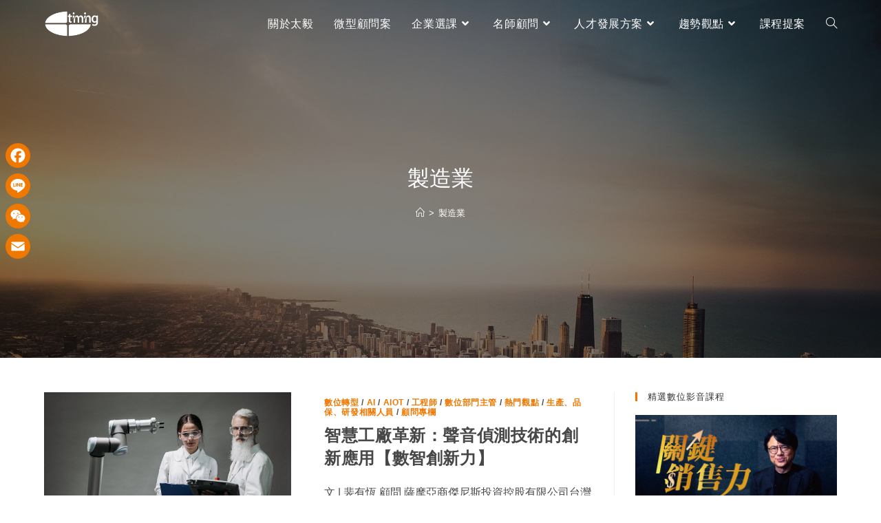

--- FILE ---
content_type: text/html; charset=UTF-8
request_url: https://www.timingasia.com/tag/%E8%A3%BD%E9%80%A0%E6%A5%AD/
body_size: 30633
content:
<!DOCTYPE html>
<html class="html" lang="zh-TW" prefix="og: https://ogp.me/ns#">
<head>
	<meta charset="UTF-8">
	<link rel="profile" href="https://gmpg.org/xfn/11">

	<script>
var theplus_ajax_url = "https://www.timingasia.com/wp-admin/admin-ajax.php";
		var theplus_ajax_post_url = "https://www.timingasia.com/wp-admin/admin-post.php";
		var theplus_nonce = "20c7ae822f";
</script>
	<style>img:is([sizes="auto" i], [sizes^="auto," i]) { contain-intrinsic-size: 3000px 1500px }</style>
	
<!-- Google Tag Manager for WordPress by gtm4wp.com -->
<script data-cfasync="false" data-pagespeed-no-defer>
	var gtm4wp_datalayer_name = "dataLayer";
	var dataLayer = dataLayer || [];
</script>
<!-- End Google Tag Manager for WordPress by gtm4wp.com --><meta name="viewport" content="width=device-width, initial-scale=1">
<!-- Search Engine Optimization by Rank Math - https://rankmath.com/ -->
<title>製造業 - 太毅國際 | 企業培訓的領導品牌 | 教育訓練的最佳夥伴</title>
<meta name="robots" content="follow, index, max-snippet:-1, max-video-preview:-1, max-image-preview:large"/>
<link rel="canonical" href="https://www.timingasia.com/tag/%e8%a3%bd%e9%80%a0%e6%a5%ad/" />
<meta property="og:locale" content="zh_TW" />
<meta property="og:type" content="article" />
<meta property="og:title" content="製造業 - 太毅國際 | 企業培訓的領導品牌 | 教育訓練的最佳夥伴" />
<meta property="og:url" content="https://www.timingasia.com/tag/%e8%a3%bd%e9%80%a0%e6%a5%ad/" />
<meta property="og:site_name" content="太毅國際 | 企業培訓的領導品牌 | 教育訓練的最佳夥伴" />
<meta property="article:publisher" content="https://www.facebook.com/timingasia/" />
<meta name="twitter:card" content="summary_large_image" />
<meta name="twitter:title" content="製造業 - 太毅國際 | 企業培訓的領導品牌 | 教育訓練的最佳夥伴" />
<meta name="twitter:label1" content="文章" />
<meta name="twitter:data1" content="4" />
<script type="application/ld+json" class="rank-math-schema">{"@context":"https://schema.org","@graph":[{"@type":"Organization","@id":"https://www.timingasia.com/#organization","name":"\u592a\u6bc5\u570b\u969b\u9867\u554f\u80a1\u4efd\u6709\u9650\u516c\u53f8","sameAs":["https://www.facebook.com/timingasia/"]},{"@type":"WebSite","@id":"https://www.timingasia.com/#website","url":"https://www.timingasia.com","name":"\u592a\u6bc5\u570b\u969b | \u4f01\u696d\u57f9\u8a13\u7684\u9818\u5c0e\u54c1\u724c | \u6559\u80b2\u8a13\u7df4\u7684\u6700\u4f73\u5925\u4f34","publisher":{"@id":"https://www.timingasia.com/#organization"},"inLanguage":"zh-TW"},{"@type":"BreadcrumbList","@id":"https://www.timingasia.com/tag/%e8%a3%bd%e9%80%a0%e6%a5%ad/#breadcrumb","itemListElement":[{"@type":"ListItem","position":"1","item":{"@id":"https://www.timingasia.com","name":"Home"}},{"@type":"ListItem","position":"2","item":{"@id":"https://www.timingasia.com/tag/%e8%a3%bd%e9%80%a0%e6%a5%ad/","name":"\u88fd\u9020\u696d"}}]},{"@type":"CollectionPage","@id":"https://www.timingasia.com/tag/%e8%a3%bd%e9%80%a0%e6%a5%ad/#webpage","url":"https://www.timingasia.com/tag/%e8%a3%bd%e9%80%a0%e6%a5%ad/","name":"\u88fd\u9020\u696d - \u592a\u6bc5\u570b\u969b | \u4f01\u696d\u57f9\u8a13\u7684\u9818\u5c0e\u54c1\u724c | \u6559\u80b2\u8a13\u7df4\u7684\u6700\u4f73\u5925\u4f34","isPartOf":{"@id":"https://www.timingasia.com/#website"},"inLanguage":"zh-TW","breadcrumb":{"@id":"https://www.timingasia.com/tag/%e8%a3%bd%e9%80%a0%e6%a5%ad/#breadcrumb"}}]}</script>
<!-- /Rank Math WordPress SEO plugin -->

<link rel='dns-prefetch' href='//static.addtoany.com' />
<link rel='dns-prefetch' href='//stats.wp.com' />
<link rel='preconnect' href='//i0.wp.com' />
<script>
window._wpemojiSettings = {"baseUrl":"https:\/\/s.w.org\/images\/core\/emoji\/16.0.1\/72x72\/","ext":".png","svgUrl":"https:\/\/s.w.org\/images\/core\/emoji\/16.0.1\/svg\/","svgExt":".svg","source":{"concatemoji":"https:\/\/www.timingasia.com\/wp-includes\/js\/wp-emoji-release.min.js?ver=6.8.3"}};
/*! This file is auto-generated */
!function(s,n){var o,i,e;function c(e){try{var t={supportTests:e,timestamp:(new Date).valueOf()};sessionStorage.setItem(o,JSON.stringify(t))}catch(e){}}function p(e,t,n){e.clearRect(0,0,e.canvas.width,e.canvas.height),e.fillText(t,0,0);var t=new Uint32Array(e.getImageData(0,0,e.canvas.width,e.canvas.height).data),a=(e.clearRect(0,0,e.canvas.width,e.canvas.height),e.fillText(n,0,0),new Uint32Array(e.getImageData(0,0,e.canvas.width,e.canvas.height).data));return t.every(function(e,t){return e===a[t]})}function u(e,t){e.clearRect(0,0,e.canvas.width,e.canvas.height),e.fillText(t,0,0);for(var n=e.getImageData(16,16,1,1),a=0;a<n.data.length;a++)if(0!==n.data[a])return!1;return!0}function f(e,t,n,a){switch(t){case"flag":return n(e,"\ud83c\udff3\ufe0f\u200d\u26a7\ufe0f","\ud83c\udff3\ufe0f\u200b\u26a7\ufe0f")?!1:!n(e,"\ud83c\udde8\ud83c\uddf6","\ud83c\udde8\u200b\ud83c\uddf6")&&!n(e,"\ud83c\udff4\udb40\udc67\udb40\udc62\udb40\udc65\udb40\udc6e\udb40\udc67\udb40\udc7f","\ud83c\udff4\u200b\udb40\udc67\u200b\udb40\udc62\u200b\udb40\udc65\u200b\udb40\udc6e\u200b\udb40\udc67\u200b\udb40\udc7f");case"emoji":return!a(e,"\ud83e\udedf")}return!1}function g(e,t,n,a){var r="undefined"!=typeof WorkerGlobalScope&&self instanceof WorkerGlobalScope?new OffscreenCanvas(300,150):s.createElement("canvas"),o=r.getContext("2d",{willReadFrequently:!0}),i=(o.textBaseline="top",o.font="600 32px Arial",{});return e.forEach(function(e){i[e]=t(o,e,n,a)}),i}function t(e){var t=s.createElement("script");t.src=e,t.defer=!0,s.head.appendChild(t)}"undefined"!=typeof Promise&&(o="wpEmojiSettingsSupports",i=["flag","emoji"],n.supports={everything:!0,everythingExceptFlag:!0},e=new Promise(function(e){s.addEventListener("DOMContentLoaded",e,{once:!0})}),new Promise(function(t){var n=function(){try{var e=JSON.parse(sessionStorage.getItem(o));if("object"==typeof e&&"number"==typeof e.timestamp&&(new Date).valueOf()<e.timestamp+604800&&"object"==typeof e.supportTests)return e.supportTests}catch(e){}return null}();if(!n){if("undefined"!=typeof Worker&&"undefined"!=typeof OffscreenCanvas&&"undefined"!=typeof URL&&URL.createObjectURL&&"undefined"!=typeof Blob)try{var e="postMessage("+g.toString()+"("+[JSON.stringify(i),f.toString(),p.toString(),u.toString()].join(",")+"));",a=new Blob([e],{type:"text/javascript"}),r=new Worker(URL.createObjectURL(a),{name:"wpTestEmojiSupports"});return void(r.onmessage=function(e){c(n=e.data),r.terminate(),t(n)})}catch(e){}c(n=g(i,f,p,u))}t(n)}).then(function(e){for(var t in e)n.supports[t]=e[t],n.supports.everything=n.supports.everything&&n.supports[t],"flag"!==t&&(n.supports.everythingExceptFlag=n.supports.everythingExceptFlag&&n.supports[t]);n.supports.everythingExceptFlag=n.supports.everythingExceptFlag&&!n.supports.flag,n.DOMReady=!1,n.readyCallback=function(){n.DOMReady=!0}}).then(function(){return e}).then(function(){var e;n.supports.everything||(n.readyCallback(),(e=n.source||{}).concatemoji?t(e.concatemoji):e.wpemoji&&e.twemoji&&(t(e.twemoji),t(e.wpemoji)))}))}((window,document),window._wpemojiSettings);
</script>

<style id='wp-emoji-styles-inline-css'>

	img.wp-smiley, img.emoji {
		display: inline !important;
		border: none !important;
		box-shadow: none !important;
		height: 1em !important;
		width: 1em !important;
		margin: 0 0.07em !important;
		vertical-align: -0.1em !important;
		background: none !important;
		padding: 0 !important;
	}
</style>
<link rel='stylesheet' id='wp-block-library-css' href='https://www.timingasia.com/wp-includes/css/dist/block-library/style.min.css?ver=6.8.3' media='all' />
<style id='wp-block-library-theme-inline-css'>
.wp-block-audio :where(figcaption){color:#555;font-size:13px;text-align:center}.is-dark-theme .wp-block-audio :where(figcaption){color:#ffffffa6}.wp-block-audio{margin:0 0 1em}.wp-block-code{border:1px solid #ccc;border-radius:4px;font-family:Menlo,Consolas,monaco,monospace;padding:.8em 1em}.wp-block-embed :where(figcaption){color:#555;font-size:13px;text-align:center}.is-dark-theme .wp-block-embed :where(figcaption){color:#ffffffa6}.wp-block-embed{margin:0 0 1em}.blocks-gallery-caption{color:#555;font-size:13px;text-align:center}.is-dark-theme .blocks-gallery-caption{color:#ffffffa6}:root :where(.wp-block-image figcaption){color:#555;font-size:13px;text-align:center}.is-dark-theme :root :where(.wp-block-image figcaption){color:#ffffffa6}.wp-block-image{margin:0 0 1em}.wp-block-pullquote{border-bottom:4px solid;border-top:4px solid;color:currentColor;margin-bottom:1.75em}.wp-block-pullquote cite,.wp-block-pullquote footer,.wp-block-pullquote__citation{color:currentColor;font-size:.8125em;font-style:normal;text-transform:uppercase}.wp-block-quote{border-left:.25em solid;margin:0 0 1.75em;padding-left:1em}.wp-block-quote cite,.wp-block-quote footer{color:currentColor;font-size:.8125em;font-style:normal;position:relative}.wp-block-quote:where(.has-text-align-right){border-left:none;border-right:.25em solid;padding-left:0;padding-right:1em}.wp-block-quote:where(.has-text-align-center){border:none;padding-left:0}.wp-block-quote.is-large,.wp-block-quote.is-style-large,.wp-block-quote:where(.is-style-plain){border:none}.wp-block-search .wp-block-search__label{font-weight:700}.wp-block-search__button{border:1px solid #ccc;padding:.375em .625em}:where(.wp-block-group.has-background){padding:1.25em 2.375em}.wp-block-separator.has-css-opacity{opacity:.4}.wp-block-separator{border:none;border-bottom:2px solid;margin-left:auto;margin-right:auto}.wp-block-separator.has-alpha-channel-opacity{opacity:1}.wp-block-separator:not(.is-style-wide):not(.is-style-dots){width:100px}.wp-block-separator.has-background:not(.is-style-dots){border-bottom:none;height:1px}.wp-block-separator.has-background:not(.is-style-wide):not(.is-style-dots){height:2px}.wp-block-table{margin:0 0 1em}.wp-block-table td,.wp-block-table th{word-break:normal}.wp-block-table :where(figcaption){color:#555;font-size:13px;text-align:center}.is-dark-theme .wp-block-table :where(figcaption){color:#ffffffa6}.wp-block-video :where(figcaption){color:#555;font-size:13px;text-align:center}.is-dark-theme .wp-block-video :where(figcaption){color:#ffffffa6}.wp-block-video{margin:0 0 1em}:root :where(.wp-block-template-part.has-background){margin-bottom:0;margin-top:0;padding:1.25em 2.375em}
</style>
<style id='classic-theme-styles-inline-css'>
/*! This file is auto-generated */
.wp-block-button__link{color:#fff;background-color:#32373c;border-radius:9999px;box-shadow:none;text-decoration:none;padding:calc(.667em + 2px) calc(1.333em + 2px);font-size:1.125em}.wp-block-file__button{background:#32373c;color:#fff;text-decoration:none}
</style>
<style id='achang-pencil-box-style-box-style-inline-css'>
.apb-highlighter-highlight{background:linear-gradient(to top,var(--apb-highlighter-color,#fff59d) 60%,transparent 60%);padding:2px 4px}.apb-highlighter-highlight,.apb-highlighter-line{border-radius:2px;-webkit-box-decoration-break:clone;box-decoration-break:clone;display:inline}.apb-highlighter-line{background:linear-gradient(transparent 40%,hsla(0,0%,100%,0) 40%,var(--apb-highlighter-color,#ccff90) 50%,transparent 70%);padding:3px 6px}.apb-underline{background:transparent;-webkit-box-decoration-break:clone;box-decoration-break:clone;display:inline;padding-bottom:2px;text-decoration:none}.apb-underline-normal{border-bottom:2px solid var(--apb-underline-color,red);padding-bottom:3px}.apb-underline-wavy{text-decoration-color:var(--apb-underline-color,red);text-decoration-line:underline;-webkit-text-decoration-skip-ink:none;text-decoration-skip-ink:none;text-decoration-style:wavy;text-decoration-thickness:2px;text-underline-offset:3px}.apb-underline-dashed{border-bottom:2px dashed var(--apb-underline-color,red);padding-bottom:3px}.apb-underline-crayon{background:linear-gradient(transparent 40%,hsla(0,0%,100%,0) 40%,var(--apb-underline-color,red) 90%,transparent 95%);border-radius:3px;padding:3px 6px;position:relative}.apb-font-size{display:inline}.apb-style-box{margin:1em 0;position:relative}.apb-style-box .apb-box-title{align-items:center;color:var(--apb-title-color,inherit);display:flex;font-size:var(--apb-title-font-size,1.2em);font-weight:700}.apb-style-box .apb-box-title .apb-title-icon{font-size:1em;margin-right:10px}.apb-style-box .apb-box-title .apb-title-text{flex-grow:1}.apb-style-box .apb-box-content>:first-child{margin-top:0}.apb-style-box .apb-box-content>:last-child{margin-bottom:0}.apb-layout-info{border-color:var(--apb-box-color,#ddd);border-radius:4px;border-style:var(--apb-border-line-style,solid);border-width:var(--apb-border-width,2px)}.apb-layout-info .apb-box-title{background-color:var(--apb-box-color,#ddd);color:var(--apb-title-color,#333);padding:10px 15px}.apb-layout-info .apb-box-content{background-color:#fff;padding:15px}.apb-layout-alert{border:1px solid transparent;border-radius:.375rem;padding:1rem}.apb-layout-alert .apb-box-content,.apb-layout-alert .apb-box-title{background:transparent;padding:0}.apb-layout-alert .apb-box-title{margin-bottom:.5rem}.apb-layout-alert.apb-alert-type-custom{background-color:var(--apb-box-color,#cfe2ff);border-color:var(--apb-border-color,#9ec5fe);border-style:var(--apb-border-line-style,solid);border-width:var(--apb-border-width,1px);color:var(--apb-title-color,#333)}.apb-layout-alert.apb-alert-type-custom .apb-box-title{color:var(--apb-title-color,#333)}.apb-layout-alert.apb-alert-type-info{background-color:#cfe2ff;border-color:#9ec5fe;color:#0a58ca}.apb-layout-alert.apb-alert-type-info .apb-box-title{color:var(--apb-title-color,#0a58ca)}.apb-layout-alert.apb-alert-type-success{background-color:#d1e7dd;border-color:#a3cfbb;color:#146c43}.apb-layout-alert.apb-alert-type-success .apb-box-title{color:var(--apb-title-color,#146c43)}.apb-layout-alert.apb-alert-type-warning{background-color:#fff3cd;border-color:#ffecb5;color:#664d03}.apb-layout-alert.apb-alert-type-warning .apb-box-title{color:var(--apb-title-color,#664d03)}.apb-layout-alert.apb-alert-type-danger{background-color:#f8d7da;border-color:#f1aeb5;color:#842029}.apb-layout-alert.apb-alert-type-danger .apb-box-title{color:var(--apb-title-color,#842029)}.apb-layout-morandi-alert{background-color:var(--apb-box-color,#f7f4eb);border:1px solid var(--apb-box-color,#f7f4eb);border-left:var(--apb-border-width,4px) solid var(--apb-border-color,#d9d2c6);border-radius:.375rem;box-shadow:0 1px 2px 0 rgba(0,0,0,.05);padding:1rem}.apb-layout-morandi-alert .apb-box-title{background:transparent;color:var(--apb-title-color,#2d3748);font-size:var(--apb-title-font-size,1em);font-weight:700;margin-bottom:.25rem;padding:0}.apb-layout-morandi-alert .apb-box-content{background:transparent;color:#4a5568;padding:0}.apb-layout-centered-title{background-color:#fff;border-color:var(--apb-box-color,#ddd);border-radius:4px;border-style:var(--apb-border-line-style,solid);border-width:var(--apb-border-width,2px);margin-top:1.5em;padding:25px 15px 15px;position:relative}.apb-layout-centered-title .apb-box-title{background:var(--apb-title-bg-color,#fff);color:var(--apb-title-color,var(--apb-box-color,#333));left:20px;padding:0 10px;position:absolute;top:-.8em}.apb-layout-centered-title .apb-box-content{background:transparent;padding:0}.wp-block-achang-pencil-box-code-box{border-radius:8px;box-shadow:0 2px 8px rgba(0,0,0,.1);font-family:Consolas,Monaco,Courier New,monospace;margin:1.5em 0;overflow:hidden;position:relative}.wp-block-achang-pencil-box-code-box .apb-code-box-header{align-items:center;border-bottom:1px solid;display:flex;font-size:13px;font-weight:500;justify-content:space-between;padding:12px 16px;position:relative}.wp-block-achang-pencil-box-code-box .apb-code-box-header .apb-code-language{font-family:-apple-system,BlinkMacSystemFont,Segoe UI,Roboto,sans-serif}.wp-block-achang-pencil-box-code-box .apb-code-content-wrapper{background:transparent;display:flex;max-height:500px;overflow:hidden;position:relative}.wp-block-achang-pencil-box-code-box .apb-line-numbers{border-right:1px solid;flex-shrink:0;font-size:14px;line-height:1.5;min-width:50px;overflow-y:auto;padding:16px 8px;text-align:right;-webkit-user-select:none;-moz-user-select:none;user-select:none;-ms-overflow-style:none;position:relative;scrollbar-width:none;z-index:1}.wp-block-achang-pencil-box-code-box .apb-line-numbers::-webkit-scrollbar{display:none}.wp-block-achang-pencil-box-code-box .apb-line-numbers .apb-line-number{display:block;line-height:1.5;white-space:nowrap}.wp-block-achang-pencil-box-code-box .apb-code-box-content{background:transparent;flex:1;font-size:14px;line-height:1.5;margin:0;min-width:0;overflow:auto;padding:16px;position:relative;white-space:pre!important;z-index:0}.wp-block-achang-pencil-box-code-box .apb-code-box-content code{background:transparent;border:none;display:block;font-family:inherit;font-size:inherit;line-height:inherit;margin:0;overflow-wrap:normal!important;padding:0;white-space:pre!important;word-break:normal!important}.wp-block-achang-pencil-box-code-box .apb-code-box-content code .token{display:inline}.wp-block-achang-pencil-box-code-box .apb-copy-button{background:transparent;border:1px solid;border-radius:4px;cursor:pointer;font-family:-apple-system,BlinkMacSystemFont,Segoe UI,Roboto,sans-serif;font-size:12px;padding:6px 12px;transition:all .2s ease}.wp-block-achang-pencil-box-code-box .apb-copy-button:hover{opacity:.8}.wp-block-achang-pencil-box-code-box .apb-copy-button:active{transform:scale(.95)}.wp-block-achang-pencil-box-code-box .apb-copy-button.apb-copy-success{animation:copySuccess .6s ease;background-color:#d4edda!important;border-color:#28a745!important;color:#155724!important}.wp-block-achang-pencil-box-code-box .apb-copy-button.apb-copy-error{animation:copyError .6s ease;background-color:#f8d7da!important;border-color:#dc3545!important;color:#721c24!important}.wp-block-achang-pencil-box-code-box .apb-copy-button-standalone{position:absolute;right:12px;top:12px;z-index:1}.apb-code-style-style-1{background:#f8f9fa;border:1px solid #e9ecef}.apb-code-style-style-1 .apb-code-box-header{background:#fff;border-bottom-color:#dee2e6;color:#495057}.apb-code-style-style-1 .apb-line-numbers{background:#f1f3f4;border-right-color:#dee2e6;color:#6c757d}.apb-code-style-style-1 .apb-code-box-content{background:#fff;color:#212529;text-shadow:none}.apb-code-style-style-1 .apb-code-box-content code[class*=language-]{text-shadow:none}.apb-code-style-style-1 .apb-copy-button{background:hsla(0,0%,100%,.8);border-color:#6c757d;color:#495057}.apb-code-style-style-1 .apb-copy-button:hover{background:#f8f9fa;border-color:#495057}.apb-code-style-style-1 .apb-copy-button.apb-copy-success{background:#d4edda;border-color:#28a745;color:#155724}.apb-code-style-style-1 .apb-copy-button.apb-copy-error{background:#f8d7da;border-color:#dc3545;color:#721c24}.apb-code-style-style-1 code .token.cdata,.apb-code-style-style-1 code .token.comment,.apb-code-style-style-1 code .token.doctype,.apb-code-style-style-1 code .token.prolog{color:#5a6b73}.apb-code-style-style-1 code .token.punctuation{color:#666}.apb-code-style-style-1 code .token.boolean,.apb-code-style-style-1 code .token.constant,.apb-code-style-style-1 code .token.deleted,.apb-code-style-style-1 code .token.number,.apb-code-style-style-1 code .token.property,.apb-code-style-style-1 code .token.symbol,.apb-code-style-style-1 code .token.tag{color:#d73a49}.apb-code-style-style-1 code .token.attr-name,.apb-code-style-style-1 code .token.builtin,.apb-code-style-style-1 code .token.char,.apb-code-style-style-1 code .token.inserted,.apb-code-style-style-1 code .token.selector,.apb-code-style-style-1 code .token.string{color:#22863a}.apb-code-style-style-1 code .token.entity,.apb-code-style-style-1 code .token.operator,.apb-code-style-style-1 code .token.url{color:#6f42c1}.apb-code-style-style-1 code .token.atrule,.apb-code-style-style-1 code .token.attr-value,.apb-code-style-style-1 code .token.keyword{color:#005cc5}.apb-code-style-style-1 code .token.class-name,.apb-code-style-style-1 code .token.function{color:#6f42c1}.apb-code-style-style-1 code .token.important,.apb-code-style-style-1 code .token.regex,.apb-code-style-style-1 code .token.variable{color:#e36209}.apb-code-style-style-2{background:#1e1e1e;border:1px solid #333}.apb-code-style-style-2 .apb-code-box-header{background:#2d2d30;border-bottom-color:#3e3e42;color:#ccc}.apb-code-style-style-2 .apb-line-numbers{background:#252526;border-right-color:#3e3e42;color:#858585}.apb-code-style-style-2 .apb-code-box-content{background:#1e1e1e;color:#f0f0f0}.apb-code-style-style-2 .apb-copy-button{background:rgba(45,45,48,.8);border-color:#6c6c6c;color:#ccc}.apb-code-style-style-2 .apb-copy-button:hover{background:#3e3e42;border-color:#ccc}.apb-code-style-style-2 .apb-copy-button.apb-copy-success{background:#0e5132;border-color:#28a745;color:#d4edda}.apb-code-style-style-2 .apb-copy-button.apb-copy-error{background:#58151c;border-color:#dc3545;color:#f8d7da}.apb-code-style-style-2 code .token.cdata,.apb-code-style-style-2 code .token.comment,.apb-code-style-style-2 code .token.doctype,.apb-code-style-style-2 code .token.prolog{color:#6a9955}.apb-code-style-style-2 code .token.punctuation{color:#d4d4d4}.apb-code-style-style-2 code .token.boolean,.apb-code-style-style-2 code .token.constant,.apb-code-style-style-2 code .token.deleted,.apb-code-style-style-2 code .token.number,.apb-code-style-style-2 code .token.property,.apb-code-style-style-2 code .token.symbol,.apb-code-style-style-2 code .token.tag{color:#b5cea8}.apb-code-style-style-2 code .token.attr-name,.apb-code-style-style-2 code .token.builtin,.apb-code-style-style-2 code .token.char,.apb-code-style-style-2 code .token.inserted,.apb-code-style-style-2 code .token.selector,.apb-code-style-style-2 code .token.string{color:#ce9178}.apb-code-style-style-2 code .token.entity,.apb-code-style-style-2 code .token.operator,.apb-code-style-style-2 code .token.url{color:#d4d4d4}.apb-code-style-style-2 code .token.atrule,.apb-code-style-style-2 code .token.attr-value,.apb-code-style-style-2 code .token.keyword{color:#569cd6}.apb-code-style-style-2 code .token.class-name,.apb-code-style-style-2 code .token.function{color:#dcdcaa}.apb-code-style-style-2 code .token.important,.apb-code-style-style-2 code .token.regex,.apb-code-style-style-2 code .token.variable{color:#ff8c00}@keyframes copySuccess{0%{transform:scale(1)}50%{background-color:#28a745;color:#fff;transform:scale(1.1)}to{transform:scale(1)}}@keyframes copyError{0%{transform:translateX(0)}25%{transform:translateX(-5px)}75%{transform:translateX(5px)}to{transform:translateX(0)}}@media(max-width:768px){.wp-block-achang-pencil-box-code-box .apb-code-box-header{font-size:12px;padding:10px 12px}.wp-block-achang-pencil-box-code-box .apb-line-numbers{font-size:11px;min-width:35px;padding:12px 6px}.wp-block-achang-pencil-box-code-box .apb-code-box-content{font-size:13px;padding:12px}.wp-block-achang-pencil-box-code-box .apb-copy-button{font-size:11px;padding:4px 8px}}@media print{.wp-block-achang-pencil-box-code-box{border:1px solid #000;box-shadow:none}.wp-block-achang-pencil-box-code-box .apb-copy-button{display:none}.wp-block-achang-pencil-box-code-box .apb-code-content-wrapper{max-height:none;overflow:visible}}

</style>
<link rel='stylesheet' id='mediaelement-css' href='https://www.timingasia.com/wp-includes/js/mediaelement/mediaelementplayer-legacy.min.css?ver=4.2.17' media='all' />
<link rel='stylesheet' id='wp-mediaelement-css' href='https://www.timingasia.com/wp-includes/js/mediaelement/wp-mediaelement.min.css?ver=6.8.3' media='all' />
<style id='jetpack-sharing-buttons-style-inline-css'>
.jetpack-sharing-buttons__services-list{display:flex;flex-direction:row;flex-wrap:wrap;gap:0;list-style-type:none;margin:5px;padding:0}.jetpack-sharing-buttons__services-list.has-small-icon-size{font-size:12px}.jetpack-sharing-buttons__services-list.has-normal-icon-size{font-size:16px}.jetpack-sharing-buttons__services-list.has-large-icon-size{font-size:24px}.jetpack-sharing-buttons__services-list.has-huge-icon-size{font-size:36px}@media print{.jetpack-sharing-buttons__services-list{display:none!important}}.editor-styles-wrapper .wp-block-jetpack-sharing-buttons{gap:0;padding-inline-start:0}ul.jetpack-sharing-buttons__services-list.has-background{padding:1.25em 2.375em}
</style>
<style id='global-styles-inline-css'>
:root{--wp--preset--aspect-ratio--square: 1;--wp--preset--aspect-ratio--4-3: 4/3;--wp--preset--aspect-ratio--3-4: 3/4;--wp--preset--aspect-ratio--3-2: 3/2;--wp--preset--aspect-ratio--2-3: 2/3;--wp--preset--aspect-ratio--16-9: 16/9;--wp--preset--aspect-ratio--9-16: 9/16;--wp--preset--color--black: #000000;--wp--preset--color--cyan-bluish-gray: #abb8c3;--wp--preset--color--white: #ffffff;--wp--preset--color--pale-pink: #f78da7;--wp--preset--color--vivid-red: #cf2e2e;--wp--preset--color--luminous-vivid-orange: #ff6900;--wp--preset--color--luminous-vivid-amber: #fcb900;--wp--preset--color--light-green-cyan: #7bdcb5;--wp--preset--color--vivid-green-cyan: #00d084;--wp--preset--color--pale-cyan-blue: #8ed1fc;--wp--preset--color--vivid-cyan-blue: #0693e3;--wp--preset--color--vivid-purple: #9b51e0;--wp--preset--gradient--vivid-cyan-blue-to-vivid-purple: linear-gradient(135deg,rgba(6,147,227,1) 0%,rgb(155,81,224) 100%);--wp--preset--gradient--light-green-cyan-to-vivid-green-cyan: linear-gradient(135deg,rgb(122,220,180) 0%,rgb(0,208,130) 100%);--wp--preset--gradient--luminous-vivid-amber-to-luminous-vivid-orange: linear-gradient(135deg,rgba(252,185,0,1) 0%,rgba(255,105,0,1) 100%);--wp--preset--gradient--luminous-vivid-orange-to-vivid-red: linear-gradient(135deg,rgba(255,105,0,1) 0%,rgb(207,46,46) 100%);--wp--preset--gradient--very-light-gray-to-cyan-bluish-gray: linear-gradient(135deg,rgb(238,238,238) 0%,rgb(169,184,195) 100%);--wp--preset--gradient--cool-to-warm-spectrum: linear-gradient(135deg,rgb(74,234,220) 0%,rgb(151,120,209) 20%,rgb(207,42,186) 40%,rgb(238,44,130) 60%,rgb(251,105,98) 80%,rgb(254,248,76) 100%);--wp--preset--gradient--blush-light-purple: linear-gradient(135deg,rgb(255,206,236) 0%,rgb(152,150,240) 100%);--wp--preset--gradient--blush-bordeaux: linear-gradient(135deg,rgb(254,205,165) 0%,rgb(254,45,45) 50%,rgb(107,0,62) 100%);--wp--preset--gradient--luminous-dusk: linear-gradient(135deg,rgb(255,203,112) 0%,rgb(199,81,192) 50%,rgb(65,88,208) 100%);--wp--preset--gradient--pale-ocean: linear-gradient(135deg,rgb(255,245,203) 0%,rgb(182,227,212) 50%,rgb(51,167,181) 100%);--wp--preset--gradient--electric-grass: linear-gradient(135deg,rgb(202,248,128) 0%,rgb(113,206,126) 100%);--wp--preset--gradient--midnight: linear-gradient(135deg,rgb(2,3,129) 0%,rgb(40,116,252) 100%);--wp--preset--font-size--small: 13px;--wp--preset--font-size--medium: 20px;--wp--preset--font-size--large: 36px;--wp--preset--font-size--x-large: 42px;--wp--preset--spacing--20: 0.44rem;--wp--preset--spacing--30: 0.67rem;--wp--preset--spacing--40: 1rem;--wp--preset--spacing--50: 1.5rem;--wp--preset--spacing--60: 2.25rem;--wp--preset--spacing--70: 3.38rem;--wp--preset--spacing--80: 5.06rem;--wp--preset--shadow--natural: 6px 6px 9px rgba(0, 0, 0, 0.2);--wp--preset--shadow--deep: 12px 12px 50px rgba(0, 0, 0, 0.4);--wp--preset--shadow--sharp: 6px 6px 0px rgba(0, 0, 0, 0.2);--wp--preset--shadow--outlined: 6px 6px 0px -3px rgba(255, 255, 255, 1), 6px 6px rgba(0, 0, 0, 1);--wp--preset--shadow--crisp: 6px 6px 0px rgba(0, 0, 0, 1);}:where(.is-layout-flex){gap: 0.5em;}:where(.is-layout-grid){gap: 0.5em;}body .is-layout-flex{display: flex;}.is-layout-flex{flex-wrap: wrap;align-items: center;}.is-layout-flex > :is(*, div){margin: 0;}body .is-layout-grid{display: grid;}.is-layout-grid > :is(*, div){margin: 0;}:where(.wp-block-columns.is-layout-flex){gap: 2em;}:where(.wp-block-columns.is-layout-grid){gap: 2em;}:where(.wp-block-post-template.is-layout-flex){gap: 1.25em;}:where(.wp-block-post-template.is-layout-grid){gap: 1.25em;}.has-black-color{color: var(--wp--preset--color--black) !important;}.has-cyan-bluish-gray-color{color: var(--wp--preset--color--cyan-bluish-gray) !important;}.has-white-color{color: var(--wp--preset--color--white) !important;}.has-pale-pink-color{color: var(--wp--preset--color--pale-pink) !important;}.has-vivid-red-color{color: var(--wp--preset--color--vivid-red) !important;}.has-luminous-vivid-orange-color{color: var(--wp--preset--color--luminous-vivid-orange) !important;}.has-luminous-vivid-amber-color{color: var(--wp--preset--color--luminous-vivid-amber) !important;}.has-light-green-cyan-color{color: var(--wp--preset--color--light-green-cyan) !important;}.has-vivid-green-cyan-color{color: var(--wp--preset--color--vivid-green-cyan) !important;}.has-pale-cyan-blue-color{color: var(--wp--preset--color--pale-cyan-blue) !important;}.has-vivid-cyan-blue-color{color: var(--wp--preset--color--vivid-cyan-blue) !important;}.has-vivid-purple-color{color: var(--wp--preset--color--vivid-purple) !important;}.has-black-background-color{background-color: var(--wp--preset--color--black) !important;}.has-cyan-bluish-gray-background-color{background-color: var(--wp--preset--color--cyan-bluish-gray) !important;}.has-white-background-color{background-color: var(--wp--preset--color--white) !important;}.has-pale-pink-background-color{background-color: var(--wp--preset--color--pale-pink) !important;}.has-vivid-red-background-color{background-color: var(--wp--preset--color--vivid-red) !important;}.has-luminous-vivid-orange-background-color{background-color: var(--wp--preset--color--luminous-vivid-orange) !important;}.has-luminous-vivid-amber-background-color{background-color: var(--wp--preset--color--luminous-vivid-amber) !important;}.has-light-green-cyan-background-color{background-color: var(--wp--preset--color--light-green-cyan) !important;}.has-vivid-green-cyan-background-color{background-color: var(--wp--preset--color--vivid-green-cyan) !important;}.has-pale-cyan-blue-background-color{background-color: var(--wp--preset--color--pale-cyan-blue) !important;}.has-vivid-cyan-blue-background-color{background-color: var(--wp--preset--color--vivid-cyan-blue) !important;}.has-vivid-purple-background-color{background-color: var(--wp--preset--color--vivid-purple) !important;}.has-black-border-color{border-color: var(--wp--preset--color--black) !important;}.has-cyan-bluish-gray-border-color{border-color: var(--wp--preset--color--cyan-bluish-gray) !important;}.has-white-border-color{border-color: var(--wp--preset--color--white) !important;}.has-pale-pink-border-color{border-color: var(--wp--preset--color--pale-pink) !important;}.has-vivid-red-border-color{border-color: var(--wp--preset--color--vivid-red) !important;}.has-luminous-vivid-orange-border-color{border-color: var(--wp--preset--color--luminous-vivid-orange) !important;}.has-luminous-vivid-amber-border-color{border-color: var(--wp--preset--color--luminous-vivid-amber) !important;}.has-light-green-cyan-border-color{border-color: var(--wp--preset--color--light-green-cyan) !important;}.has-vivid-green-cyan-border-color{border-color: var(--wp--preset--color--vivid-green-cyan) !important;}.has-pale-cyan-blue-border-color{border-color: var(--wp--preset--color--pale-cyan-blue) !important;}.has-vivid-cyan-blue-border-color{border-color: var(--wp--preset--color--vivid-cyan-blue) !important;}.has-vivid-purple-border-color{border-color: var(--wp--preset--color--vivid-purple) !important;}.has-vivid-cyan-blue-to-vivid-purple-gradient-background{background: var(--wp--preset--gradient--vivid-cyan-blue-to-vivid-purple) !important;}.has-light-green-cyan-to-vivid-green-cyan-gradient-background{background: var(--wp--preset--gradient--light-green-cyan-to-vivid-green-cyan) !important;}.has-luminous-vivid-amber-to-luminous-vivid-orange-gradient-background{background: var(--wp--preset--gradient--luminous-vivid-amber-to-luminous-vivid-orange) !important;}.has-luminous-vivid-orange-to-vivid-red-gradient-background{background: var(--wp--preset--gradient--luminous-vivid-orange-to-vivid-red) !important;}.has-very-light-gray-to-cyan-bluish-gray-gradient-background{background: var(--wp--preset--gradient--very-light-gray-to-cyan-bluish-gray) !important;}.has-cool-to-warm-spectrum-gradient-background{background: var(--wp--preset--gradient--cool-to-warm-spectrum) !important;}.has-blush-light-purple-gradient-background{background: var(--wp--preset--gradient--blush-light-purple) !important;}.has-blush-bordeaux-gradient-background{background: var(--wp--preset--gradient--blush-bordeaux) !important;}.has-luminous-dusk-gradient-background{background: var(--wp--preset--gradient--luminous-dusk) !important;}.has-pale-ocean-gradient-background{background: var(--wp--preset--gradient--pale-ocean) !important;}.has-electric-grass-gradient-background{background: var(--wp--preset--gradient--electric-grass) !important;}.has-midnight-gradient-background{background: var(--wp--preset--gradient--midnight) !important;}.has-small-font-size{font-size: var(--wp--preset--font-size--small) !important;}.has-medium-font-size{font-size: var(--wp--preset--font-size--medium) !important;}.has-large-font-size{font-size: var(--wp--preset--font-size--large) !important;}.has-x-large-font-size{font-size: var(--wp--preset--font-size--x-large) !important;}
:where(.wp-block-post-template.is-layout-flex){gap: 1.25em;}:where(.wp-block-post-template.is-layout-grid){gap: 1.25em;}
:where(.wp-block-columns.is-layout-flex){gap: 2em;}:where(.wp-block-columns.is-layout-grid){gap: 2em;}
:root :where(.wp-block-pullquote){font-size: 1.5em;line-height: 1.6;}
</style>
<link rel='stylesheet' id='ac-filter-css-css' href='https://www.timingasia.com/wp-content/plugins/ac-dynamic-filter/assets/css/style.css?ver=2.5.7' media='all' />
<link rel='stylesheet' id='achang-pencil-box-css' href='https://www.timingasia.com/wp-content/plugins/achang-pencil-box/public/css/achang-pencil-box-public.css?ver=1.9.3.1762425121.4.1.4' media='all' />
<link rel='stylesheet' id='fb-widget-frontend-style-css' href='https://www.timingasia.com/wp-content/plugins/facebook-pagelike-widget/assets/css/style.css?ver=1.0.0' media='all' />
<link rel='stylesheet' id='wpa-css-css' href='https://www.timingasia.com/wp-content/plugins/honeypot/includes/css/wpa.css?ver=2.3.04' media='all' />
<style id='wpxpo-global-style-inline-css'>
:root { --preset-color1: #037fff --preset-color2: #026fe0 --preset-color3: #071323 --preset-color4: #132133 --preset-color5: #34495e --preset-color6: #787676 --preset-color7: #f0f2f3 --preset-color8: #f8f9fa --preset-color9: #ffffff }
</style>
<style id='ultp-preset-colors-style-inline-css'>
:root { --postx_preset_Base_1_color: #10102e; --postx_preset_Base_2_color: #262657; --postx_preset_Base_3_color: #545472; --postx_preset_Primary_color: #3323f0; --postx_preset_Secondary_color: #4a5fff; --postx_preset_Tertiary_color: #1B1B47; --postx_preset_Contrast_3_color: #B4B4D6; --postx_preset_Contrast_2_color: #dddff8; --postx_preset_Contrast_1_color: #f4f4ff; --postx_preset_Over_Primary_color: rgba(255,254,254,1);  } .ultp-dark-logo.wp-block-site-logo img {content: url("");}
</style>
<style id='ultp-preset-gradient-style-inline-css'>
:root { --postx_preset_Primary_to_Secondary_to_Right_gradient: linear-gradient(90deg, var(--postx_preset_Primary_color) 0%, var(--postx_preset_Secondary_color) 100%); --postx_preset_Primary_to_Secondary_to_Bottom_gradient: linear-gradient(180deg, var(--postx_preset_Primary_color) 0%, var(--postx_preset_Secondary_color) 100%); --postx_preset_Secondary_to_Primary_to_Right_gradient: linear-gradient(90deg, var(--postx_preset_Secondary_color) 0%, var(--postx_preset_Primary_color) 100%); --postx_preset_Secondary_to_Primary_to_Bottom_gradient: linear-gradient(180deg, var(--postx_preset_Secondary_color) 0%, var(--postx_preset_Primary_color) 100%); --postx_preset_Cold_Evening_gradient: linear-gradient(0deg, rgb(12, 52, 131) 0%, rgb(162, 182, 223) 100%, rgb(107, 140, 206) 100%, rgb(162, 182, 223) 100%); --postx_preset_Purple_Division_gradient: linear-gradient(0deg, rgb(112, 40, 228) 0%, rgb(229, 178, 202) 100%); --postx_preset_Over_Sun_gradient: linear-gradient(60deg, rgb(171, 236, 214) 0%, rgb(251, 237, 150) 100%); --postx_preset_Morning_Salad_gradient: linear-gradient(-255deg, rgb(183, 248, 219) 0%, rgb(80, 167, 194) 100%); --postx_preset_Fabled_Sunset_gradient: linear-gradient(-270deg, rgb(35, 21, 87) 0%, rgb(68, 16, 122) 29%, rgb(255, 19, 97) 67%, rgb(255, 248, 0) 100%);  }
</style>
<style id='ultp-preset-typo-style-inline-css'>
@import url('https://fonts.googleapis.com/css?family=Roboto:100,100i,300,300i,400,400i,500,500i,700,700i,900,900i'); :root { --postx_preset_Heading_typo_font_family: Roboto; --postx_preset_Heading_typo_font_family_type: sans-serif; --postx_preset_Heading_typo_font_weight: 500; --postx_preset_Heading_typo_text_transform: capitalize; --postx_preset_Body_and_Others_typo_font_family: Roboto; --postx_preset_Body_and_Others_typo_font_family_type: sans-serif; --postx_preset_Body_and_Others_typo_font_weight: 400; --postx_preset_Body_and_Others_typo_text_transform: lowercase; --postx_preset_body_typo_font_size_lg: 16px; --postx_preset_paragraph_1_typo_font_size_lg: 12px; --postx_preset_paragraph_2_typo_font_size_lg: 12px; --postx_preset_paragraph_3_typo_font_size_lg: 12px; --postx_preset_heading_h1_typo_font_size_lg: 42px; --postx_preset_heading_h2_typo_font_size_lg: 36px; --postx_preset_heading_h3_typo_font_size_lg: 30px; --postx_preset_heading_h4_typo_font_size_lg: 24px; --postx_preset_heading_h5_typo_font_size_lg: 20px; --postx_preset_heading_h6_typo_font_size_lg: 16px; }
</style>
<link rel='stylesheet' id='ez-toc-css' href='https://www.timingasia.com/wp-content/plugins/easy-table-of-contents/assets/css/screen.min.css?ver=2.0.80' media='all' />
<style id='ez-toc-inline-css'>
div#ez-toc-container .ez-toc-title {font-size: 120%;}div#ez-toc-container .ez-toc-title {font-weight: 800;}div#ez-toc-container ul li , div#ez-toc-container ul li a {font-size: 95%;}div#ez-toc-container ul li , div#ez-toc-container ul li a {font-weight: 500;}div#ez-toc-container nav ul ul li {font-size: 90%;}div#ez-toc-container {background: #ffffff;border: 1px solid #ededed;}div#ez-toc-container p.ez-toc-title , #ez-toc-container .ez_toc_custom_title_icon , #ez-toc-container .ez_toc_custom_toc_icon {color: #474747;}div#ez-toc-container ul.ez-toc-list a {color: #999999;}div#ez-toc-container ul.ez-toc-list a:hover {color: #04151c;}div#ez-toc-container ul.ez-toc-list a:visited {color: #3ba0b5;}.ez-toc-counter nav ul li a::before {color: ;}.ez-toc-box-title {font-weight: bold; margin-bottom: 10px; text-align: center; text-transform: uppercase; letter-spacing: 1px; color: #666; padding-bottom: 5px;position:absolute;top:-4%;left:5%;background-color: inherit;transition: top 0.3s ease;}.ez-toc-box-title.toc-closed {top:-25%;}
.ez-toc-container-direction {direction: ltr;}.ez-toc-counter ul{counter-reset: item ;}.ez-toc-counter nav ul li a::before {content: counters(item, '.', decimal) '. ';display: inline-block;counter-increment: item;flex-grow: 0;flex-shrink: 0;margin-right: .2em; float: left; }.ez-toc-widget-direction {direction: ltr;}.ez-toc-widget-container ul{counter-reset: item ;}.ez-toc-widget-container nav ul li a::before {content: counters(item, '.', decimal) '. ';display: inline-block;counter-increment: item;flex-grow: 0;flex-shrink: 0;margin-right: .2em; float: left; }
</style>
<link rel='stylesheet' id='theplus-plus-extra-adv-plus-extra-adv-css' href='//www.timingasia.com/wp-content/plugins/the-plus-addons-for-elementor-page-builder/assets/css/main/plus-extra-adv/plus-extra-adv.min.css?ver=1769062379' media='all' />
<link rel='stylesheet' id='theplus-plus-alignmnet-plus-extra-adv-css' href='//www.timingasia.com/wp-content/plugins/the-plus-addons-for-elementor-page-builder/assets/css/main/plus-extra-adv/plus-alignmnet.css?ver=1769062379' media='all' />
<link rel='stylesheet' id='theplus-plus-social-icon-style-social-icon-css' href='//www.timingasia.com/wp-content/plugins/the-plus-addons-for-elementor-page-builder/assets/css/main/social-icon/plus-social-icon-style.css?ver=1769062379' media='all' />
<link rel='stylesheet' id='theplus-plus-social-icon-style-8-social-icon-css' href='//www.timingasia.com/wp-content/plugins/the-plus-addons-for-elementor-page-builder/assets/css/main/social-icon/plus-social-icon-style-8.css?ver=1769062379' media='all' />
<link rel='stylesheet' id='elementor-frontend-css' href='https://www.timingasia.com/wp-content/plugins/elementor/assets/css/frontend.min.css?ver=3.34.1' media='all' />
<link rel='stylesheet' id='elementor-post-374-css' href='https://www.timingasia.com/wp-content/uploads/elementor/css/post-374.css?ver=1769422621' media='all' />
<link rel='stylesheet' id='elementor-post-95-css' href='https://www.timingasia.com/wp-content/uploads/elementor/css/post-95.css?ver=1769422621' media='all' />
<link rel='stylesheet' id='font-awesome-css' href='https://www.timingasia.com/wp-content/themes/oceanwp/assets/fonts/fontawesome/css/all.min.css?ver=6.7.2' media='all' />
<link rel='stylesheet' id='simple-line-icons-css' href='https://www.timingasia.com/wp-content/themes/oceanwp/assets/css/third/simple-line-icons.min.css?ver=2.4.0' media='all' />
<link rel='stylesheet' id='oceanwp-style-css' href='https://www.timingasia.com/wp-content/themes/oceanwp/assets/css/style.min.css?ver=4.1.4' media='all' />
<link rel='stylesheet' id='widget-heading-css' href='https://www.timingasia.com/wp-content/plugins/elementor/assets/css/widget-heading.min.css?ver=3.34.1' media='all' />
<link rel='stylesheet' id='widget-divider-css' href='https://www.timingasia.com/wp-content/plugins/elementor/assets/css/widget-divider.min.css?ver=3.34.1' media='all' />
<link rel='stylesheet' id='widget-form-css' href='https://www.timingasia.com/wp-content/plugins/elementor-pro/assets/css/widget-form.min.css?ver=3.34.0' media='all' />
<link rel='stylesheet' id='e-popup-css' href='https://www.timingasia.com/wp-content/plugins/elementor-pro/assets/css/conditionals/popup.min.css?ver=3.34.0' media='all' />
<link rel='stylesheet' id='elementor-icons-css' href='https://www.timingasia.com/wp-content/plugins/elementor/assets/lib/eicons/css/elementor-icons.min.css?ver=5.45.0' media='all' />
<link rel='stylesheet' id='elementor-post-96-css' href='https://www.timingasia.com/wp-content/uploads/elementor/css/post-96.css?ver=1769422619' media='all' />
<link rel='stylesheet' id='ultp-style-css' href='https://www.timingasia.com/wp-content/plugins/ultimate-post/assets/css/style.min.css?ver=602' media='all' />
<link rel='stylesheet' id='font-awesome-5-all-css' href='https://www.timingasia.com/wp-content/plugins/elementor/assets/lib/font-awesome/css/all.min.css?ver=3.34.1' media='all' />
<link rel='stylesheet' id='font-awesome-4-shim-css' href='https://www.timingasia.com/wp-content/plugins/elementor/assets/lib/font-awesome/css/v4-shims.min.css?ver=3.34.1' media='all' />
<link rel='stylesheet' id='elementor-post-6144-css' href='https://www.timingasia.com/wp-content/uploads/elementor/css/post-6144.css?ver=1769422619' media='all' />
<link rel='stylesheet' id='addtoany-css' href='https://www.timingasia.com/wp-content/plugins/add-to-any/addtoany.min.css?ver=1.16' media='all' />
<style id='addtoany-inline-css'>
@media screen and (max-width:980px){
.a2a_floating_style.a2a_vertical_style{display:none;}
}
span.a2a_svg.a2a_s__default {
    border-radius: 50px !important;
    padding: 4px;
 
}
</style>
<link rel='stylesheet' id='eael-general-css' href='https://www.timingasia.com/wp-content/plugins/essential-addons-for-elementor-lite/assets/front-end/css/view/general.min.css?ver=6.5.6' media='all' />
<link rel='stylesheet' id='oe-widgets-style-css' href='https://www.timingasia.com/wp-content/plugins/ocean-extra/assets/css/widgets.css?ver=6.8.3' media='all' />
<link rel='stylesheet' id='osh-styles-css' href='https://www.timingasia.com/wp-content/plugins/ocean-sticky-header/assets/css/style.min.css?ver=6.8.3' media='all' />
<link rel='stylesheet' id='elementor-gf-local-roboto-css' href='https://www.timingasia.com/wp-content/uploads/elementor/google-fonts/css/roboto.css?ver=1742800950' media='all' />
<link rel='stylesheet' id='elementor-gf-local-robotoslab-css' href='https://www.timingasia.com/wp-content/uploads/elementor/google-fonts/css/robotoslab.css?ver=1742800954' media='all' />
<link rel='stylesheet' id='elementor-icons-shared-0-css' href='https://www.timingasia.com/wp-content/plugins/elementor/assets/lib/font-awesome/css/fontawesome.min.css?ver=5.15.3' media='all' />
<link rel='stylesheet' id='elementor-icons-fa-solid-css' href='https://www.timingasia.com/wp-content/plugins/elementor/assets/lib/font-awesome/css/solid.min.css?ver=5.15.3' media='all' />
<script src="https://www.timingasia.com/wp-includes/js/jquery/jquery.min.js?ver=3.7.1" id="jquery-core-js"></script>
<script src="https://www.timingasia.com/wp-includes/js/jquery/jquery-migrate.min.js?ver=3.4.1" id="jquery-migrate-js"></script>
<script id="addtoany-core-js-before">
window.a2a_config=window.a2a_config||{};a2a_config.callbacks=[];a2a_config.overlays=[];a2a_config.templates={};a2a_localize = {
	Share: "分享",
	Save: "儲存",
	Subscribe: "訂閱",
	Email: "電子郵件",
	Bookmark: "書籤",
	ShowAll: "顯示全部",
	ShowLess: "顯示較少",
	FindServices: "尋找服務",
	FindAnyServiceToAddTo: "立即尋找想要新增的服務",
	PoweredBy: "開發團隊:",
	ShareViaEmail: "透過電子郵件分享",
	SubscribeViaEmail: "透過電子郵件訂閱",
	BookmarkInYourBrowser: "在瀏覽器中加入書籤",
	BookmarkInstructions: "按下 Ctrl+D 或 \u2318+D 將這個頁面加入書籤",
	AddToYourFavorites: "新增至 [我的最愛]",
	SendFromWebOrProgram: "透過任何電子郵件地址或電子郵件程式傳送",
	EmailProgram: "電子郵件程式",
	More: "進一步了解...",
	ThanksForSharing: "感謝分享！",
	ThanksForFollowing: "感謝追蹤！"
};

a2a_config.icon_color="#ee7800,#ffffff";
</script>
<script defer src="https://static.addtoany.com/menu/page.js" id="addtoany-core-js"></script>
<script defer src="https://www.timingasia.com/wp-content/plugins/add-to-any/addtoany.min.js?ver=1.1" id="addtoany-jquery-js"></script>
<script src="https://www.timingasia.com/wp-content/plugins/elementor/assets/lib/font-awesome/js/v4-shims.min.js?ver=3.34.1" id="font-awesome-4-shim-js"></script>
<link rel="https://api.w.org/" href="https://www.timingasia.com/wp-json/" /><link rel="alternate" title="JSON" type="application/json" href="https://www.timingasia.com/wp-json/wp/v2/tags/519" /><meta name="generator" content="WordPress 6.8.3" />
	<style>img#wpstats{display:none}</style>
		<script type="text/javascript">
    //Google Tag Manager
    (function (w, d, s, l, i) {
        w[l] = w[l] || [];
        w[l].push({
            'gtm.start':
                new Date().getTime(), event: 'gtm.js'
        });
        var f = d.getElementsByTagName(s)[0],
            j = d.createElement(s), dl = l != 'dataLayer' ? '&l=' + l : '';
        j.async = true;
        j.src =
            'https://www.googletagmanager.com/gtm.js?id=' + i + dl;
        f.parentNode.insertBefore(j, f);
    })(window, document, 'script', 'dataLayer', 'GTM-N3GH44LG');
</script>
<!-- Google Tag Manager for WordPress by gtm4wp.com -->
<!-- GTM Container placement set to footer -->
<script data-cfasync="false" data-pagespeed-no-defer>
	var dataLayer_content = {"pagePostType":"post","pagePostType2":"tag-post"};
	dataLayer.push( dataLayer_content );
</script>
<script data-cfasync="false" data-pagespeed-no-defer>
(function(w,d,s,l,i){w[l]=w[l]||[];w[l].push({'gtm.start':
new Date().getTime(),event:'gtm.js'});var f=d.getElementsByTagName(s)[0],
j=d.createElement(s),dl=l!='dataLayer'?'&l='+l:'';j.async=true;j.src=
'//www.googletagmanager.com/gtm.js?id='+i+dl;f.parentNode.insertBefore(j,f);
})(window,document,'script','dataLayer','GTM-TSBM78B');
</script>
<!-- End Google Tag Manager for WordPress by gtm4wp.com --><meta name="generator" content="Elementor 3.34.1; features: additional_custom_breakpoints; settings: css_print_method-external, google_font-enabled, font_display-auto">
			<style>
				.e-con.e-parent:nth-of-type(n+4):not(.e-lazyloaded):not(.e-no-lazyload),
				.e-con.e-parent:nth-of-type(n+4):not(.e-lazyloaded):not(.e-no-lazyload) * {
					background-image: none !important;
				}
				@media screen and (max-height: 1024px) {
					.e-con.e-parent:nth-of-type(n+3):not(.e-lazyloaded):not(.e-no-lazyload),
					.e-con.e-parent:nth-of-type(n+3):not(.e-lazyloaded):not(.e-no-lazyload) * {
						background-image: none !important;
					}
				}
				@media screen and (max-height: 640px) {
					.e-con.e-parent:nth-of-type(n+2):not(.e-lazyloaded):not(.e-no-lazyload),
					.e-con.e-parent:nth-of-type(n+2):not(.e-lazyloaded):not(.e-no-lazyload) * {
						background-image: none !important;
					}
				}
			</style>
			<script src="https://www.googleoptimize.com/optimize.js?id=OPT-WKRPC3D"></script><link rel="icon" href="https://i0.wp.com/www.timingasia.com/wp-content/uploads/2020/10/cropped-logo-%E6%96%B9.png?fit=32%2C32&#038;quality=100&#038;ssl=1" sizes="32x32" />
<link rel="icon" href="https://i0.wp.com/www.timingasia.com/wp-content/uploads/2020/10/cropped-logo-%E6%96%B9.png?fit=192%2C192&#038;quality=100&#038;ssl=1" sizes="192x192" />
<link rel="apple-touch-icon" href="https://i0.wp.com/www.timingasia.com/wp-content/uploads/2020/10/cropped-logo-%E6%96%B9.png?fit=180%2C180&#038;quality=100&#038;ssl=1" />
<meta name="msapplication-TileImage" content="https://i0.wp.com/www.timingasia.com/wp-content/uploads/2020/10/cropped-logo-%E6%96%B9.png?fit=270%2C270&#038;quality=100&#038;ssl=1" />
<!-- OceanWP CSS -->
<style type="text/css">
/* Colors */a:hover,a.light:hover,.theme-heading .text::before,.theme-heading .text::after,#top-bar-content >a:hover,#top-bar-social li.oceanwp-email a:hover,#site-navigation-wrap .dropdown-menu >li >a:hover,#site-header.medium-header #medium-searchform button:hover,.oceanwp-mobile-menu-icon a:hover,.blog-entry.post .blog-entry-header .entry-title a:hover,.blog-entry.post .blog-entry-readmore a:hover,.blog-entry.thumbnail-entry .blog-entry-category a,ul.meta li a:hover,.dropcap,.single nav.post-navigation .nav-links .title,body .related-post-title a:hover,body #wp-calendar caption,body .contact-info-widget.default i,body .contact-info-widget.big-icons i,body .custom-links-widget .oceanwp-custom-links li a:hover,body .custom-links-widget .oceanwp-custom-links li a:hover:before,body .posts-thumbnails-widget li a:hover,body .social-widget li.oceanwp-email a:hover,.comment-author .comment-meta .comment-reply-link,#respond #cancel-comment-reply-link:hover,#footer-widgets .footer-box a:hover,#footer-bottom a:hover,#footer-bottom #footer-bottom-menu a:hover,.sidr a:hover,.sidr-class-dropdown-toggle:hover,.sidr-class-menu-item-has-children.active >a,.sidr-class-menu-item-has-children.active >a >.sidr-class-dropdown-toggle,input[type=checkbox]:checked:before{color:#ee7800}.single nav.post-navigation .nav-links .title .owp-icon use,.blog-entry.post .blog-entry-readmore a:hover .owp-icon use,body .contact-info-widget.default .owp-icon use,body .contact-info-widget.big-icons .owp-icon use{stroke:#ee7800}input[type="button"],input[type="reset"],input[type="submit"],button[type="submit"],.button,#site-navigation-wrap .dropdown-menu >li.btn >a >span,.thumbnail:hover i,.thumbnail:hover .link-post-svg-icon,.post-quote-content,.omw-modal .omw-close-modal,body .contact-info-widget.big-icons li:hover i,body .contact-info-widget.big-icons li:hover .owp-icon,body div.wpforms-container-full .wpforms-form input[type=submit],body div.wpforms-container-full .wpforms-form button[type=submit],body div.wpforms-container-full .wpforms-form .wpforms-page-button,.woocommerce-cart .wp-element-button,.woocommerce-checkout .wp-element-button,.wp-block-button__link{background-color:#ee7800}.widget-title{border-color:#ee7800}blockquote{border-color:#ee7800}.wp-block-quote{border-color:#ee7800}#searchform-dropdown{border-color:#ee7800}.dropdown-menu .sub-menu{border-color:#ee7800}.blog-entry.large-entry .blog-entry-readmore a:hover{border-color:#ee7800}.oceanwp-newsletter-form-wrap input[type="email"]:focus{border-color:#ee7800}.social-widget li.oceanwp-email a:hover{border-color:#ee7800}#respond #cancel-comment-reply-link:hover{border-color:#ee7800}body .contact-info-widget.big-icons li:hover i{border-color:#ee7800}body .contact-info-widget.big-icons li:hover .owp-icon{border-color:#ee7800}#footer-widgets .oceanwp-newsletter-form-wrap input[type="email"]:focus{border-color:#ee7800}a{color:#474747}a .owp-icon use{stroke:#474747}body .theme-button,body input[type="submit"],body button[type="submit"],body button,body .button,body div.wpforms-container-full .wpforms-form input[type=submit],body div.wpforms-container-full .wpforms-form button[type=submit],body div.wpforms-container-full .wpforms-form .wpforms-page-button,.woocommerce-cart .wp-element-button,.woocommerce-checkout .wp-element-button,.wp-block-button__link{border-color:#ffffff}body .theme-button:hover,body input[type="submit"]:hover,body button[type="submit"]:hover,body button:hover,body .button:hover,body div.wpforms-container-full .wpforms-form input[type=submit]:hover,body div.wpforms-container-full .wpforms-form input[type=submit]:active,body div.wpforms-container-full .wpforms-form button[type=submit]:hover,body div.wpforms-container-full .wpforms-form button[type=submit]:active,body div.wpforms-container-full .wpforms-form .wpforms-page-button:hover,body div.wpforms-container-full .wpforms-form .wpforms-page-button:active,.woocommerce-cart .wp-element-button:hover,.woocommerce-checkout .wp-element-button:hover,.wp-block-button__link:hover{border-color:#ffffff}/* OceanWP Style Settings CSS */.theme-button,input[type="submit"],button[type="submit"],button,.button,body div.wpforms-container-full .wpforms-form input[type=submit],body div.wpforms-container-full .wpforms-form button[type=submit],body div.wpforms-container-full .wpforms-form .wpforms-page-button{border-style:solid}.theme-button,input[type="submit"],button[type="submit"],button,.button,body div.wpforms-container-full .wpforms-form input[type=submit],body div.wpforms-container-full .wpforms-form button[type=submit],body div.wpforms-container-full .wpforms-form .wpforms-page-button{border-width:1px}form input[type="text"],form input[type="password"],form input[type="email"],form input[type="url"],form input[type="date"],form input[type="month"],form input[type="time"],form input[type="datetime"],form input[type="datetime-local"],form input[type="week"],form input[type="number"],form input[type="search"],form input[type="tel"],form input[type="color"],form select,form textarea,.woocommerce .woocommerce-checkout .select2-container--default .select2-selection--single{border-style:solid}body div.wpforms-container-full .wpforms-form input[type=date],body div.wpforms-container-full .wpforms-form input[type=datetime],body div.wpforms-container-full .wpforms-form input[type=datetime-local],body div.wpforms-container-full .wpforms-form input[type=email],body div.wpforms-container-full .wpforms-form input[type=month],body div.wpforms-container-full .wpforms-form input[type=number],body div.wpforms-container-full .wpforms-form input[type=password],body div.wpforms-container-full .wpforms-form input[type=range],body div.wpforms-container-full .wpforms-form input[type=search],body div.wpforms-container-full .wpforms-form input[type=tel],body div.wpforms-container-full .wpforms-form input[type=text],body div.wpforms-container-full .wpforms-form input[type=time],body div.wpforms-container-full .wpforms-form input[type=url],body div.wpforms-container-full .wpforms-form input[type=week],body div.wpforms-container-full .wpforms-form select,body div.wpforms-container-full .wpforms-form textarea{border-style:solid}form input[type="text"],form input[type="password"],form input[type="email"],form input[type="url"],form input[type="date"],form input[type="month"],form input[type="time"],form input[type="datetime"],form input[type="datetime-local"],form input[type="week"],form input[type="number"],form input[type="search"],form input[type="tel"],form input[type="color"],form select,form textarea{border-radius:3px}body div.wpforms-container-full .wpforms-form input[type=date],body div.wpforms-container-full .wpforms-form input[type=datetime],body div.wpforms-container-full .wpforms-form input[type=datetime-local],body div.wpforms-container-full .wpforms-form input[type=email],body div.wpforms-container-full .wpforms-form input[type=month],body div.wpforms-container-full .wpforms-form input[type=number],body div.wpforms-container-full .wpforms-form input[type=password],body div.wpforms-container-full .wpforms-form input[type=range],body div.wpforms-container-full .wpforms-form input[type=search],body div.wpforms-container-full .wpforms-form input[type=tel],body div.wpforms-container-full .wpforms-form input[type=text],body div.wpforms-container-full .wpforms-form input[type=time],body div.wpforms-container-full .wpforms-form input[type=url],body div.wpforms-container-full .wpforms-form input[type=week],body div.wpforms-container-full .wpforms-form select,body div.wpforms-container-full .wpforms-form textarea{border-radius:3px}#main #content-wrap,.separate-layout #main #content-wrap{padding-top:50px;padding-bottom:50px}.page-header,.has-transparent-header .page-header{padding:230px 0 180px 0}@media (max-width:480px){.page-header,.has-transparent-header .page-header{padding:200px 0 100px 0}}/* Header */#site-logo #site-logo-inner,.oceanwp-social-menu .social-menu-inner,#site-header.full_screen-header .menu-bar-inner,.after-header-content .after-header-content-inner{height:50px}#site-navigation-wrap .dropdown-menu >li >a,#site-navigation-wrap .dropdown-menu >li >span.opl-logout-link,.oceanwp-mobile-menu-icon a,.mobile-menu-close,.after-header-content-inner >a{line-height:50px}#site-header-inner{padding:10px 0 10px 0}#site-header,.has-transparent-header .is-sticky #site-header,.has-vh-transparent .is-sticky #site-header.vertical-header,#searchform-header-replace{background-color:#0a0000}#site-header.has-header-media .overlay-header-media{background-color:rgba(0,0,0,0.5)}#site-logo #site-logo-inner a img,#site-header.center-header #site-navigation-wrap .middle-site-logo a img{max-width:80px}@media (max-width:480px){#site-logo #site-logo-inner a img,#site-header.center-header #site-navigation-wrap .middle-site-logo a img{max-width:60px}}.effect-two #site-navigation-wrap .dropdown-menu >li >a.menu-link >span:after,.effect-eight #site-navigation-wrap .dropdown-menu >li >a.menu-link >span:before,.effect-eight #site-navigation-wrap .dropdown-menu >li >a.menu-link >span:after{background-color:#ee7700}.effect-six #site-navigation-wrap .dropdown-menu >li >a.menu-link >span:before,.effect-six #site-navigation-wrap .dropdown-menu >li >a.menu-link >span:after{border-color:#ee7700}.effect-ten #site-navigation-wrap .dropdown-menu >li >a.menu-link:hover >span,.effect-ten #site-navigation-wrap .dropdown-menu >li.sfHover >a.menu-link >span{-webkit-box-shadow:0 0 10px 4px #ee7700;-moz-box-shadow:0 0 10px 4px #ee7700;box-shadow:0 0 10px 4px #ee7700}#site-navigation-wrap .dropdown-menu >li >a,.oceanwp-mobile-menu-icon a,#searchform-header-replace-close{color:#ffffff}#site-navigation-wrap .dropdown-menu >li >a .owp-icon use,.oceanwp-mobile-menu-icon a .owp-icon use,#searchform-header-replace-close .owp-icon use{stroke:#ffffff}#site-navigation-wrap .dropdown-menu >li >a:hover,.oceanwp-mobile-menu-icon a:hover,#searchform-header-replace-close:hover{color:#ee7700}#site-navigation-wrap .dropdown-menu >li >a:hover .owp-icon use,.oceanwp-mobile-menu-icon a:hover .owp-icon use,#searchform-header-replace-close:hover .owp-icon use{stroke:#ee7700}.dropdown-menu .sub-menu,#searchform-dropdown,.current-shop-items-dropdown{border-color:#ee7700}/* Blog CSS */.blog-entry.thumbnail-entry .blog-entry-category a{color:#ee7700}.ocean-single-post-header ul.meta-item li a:hover{color:#333333}/* Sidebar */.widget-title{border-color:#ee7700}.sidebar-box,.footer-box{color:#212121}/* Footer Widgets */@media (max-width:480px){#footer-widgets{padding:0}}#footer-widgets,#footer-widgets p,#footer-widgets li a:before,#footer-widgets .contact-info-widget span.oceanwp-contact-title,#footer-widgets .recent-posts-date,#footer-widgets .recent-posts-comments,#footer-widgets .widget-recent-posts-icons li .fa{color:#ffffff}#footer-widgets li,#footer-widgets #wp-calendar caption,#footer-widgets #wp-calendar th,#footer-widgets #wp-calendar tbody,#footer-widgets .contact-info-widget i,#footer-widgets .oceanwp-newsletter-form-wrap input[type="email"],#footer-widgets .posts-thumbnails-widget li,#footer-widgets .social-widget li a{border-color:#ffffff}#footer-widgets .contact-info-widget .owp-icon{border-color:#ffffff}#footer-widgets .footer-box a:hover,#footer-widgets a:hover{color:#ee7700}/* Footer Copyright */#footer-bottom a:hover,#footer-bottom #footer-bottom-menu a:hover{color:#ee7700}/* Sticky Header CSS */body .is-sticky #site-header.fixed-scroll #site-header-inner{padding:10px 0 10px 0}@media (max-width:480px){body .is-sticky #site-header.fixed-scroll #site-header-inner{padding:5px 0 5px 0}}.is-sticky #site-header,.ocean-sticky-top-bar-holder.is-sticky #top-bar-wrap,.is-sticky .header-top{opacity:1}.is-sticky #site-header,.is-sticky #searchform-header-replace{background-color:#ffffff!important}.is-sticky #site-navigation-wrap .dropdown-menu >li >a,.is-sticky .oceanwp-mobile-menu-icon a,.is-sticky #searchform-header-replace-close{color:#1c1c1c}.page-header{background-image:url( https://i0.wp.com/www.timingasia.com/wp-content/uploads/2020/10/chicago-690364_1920.jpg?fit=1920%2C1280&quality=100&ssl=1 ) !important;height:520px}/* Typography */body{font-size:16px;line-height:1.8}h1,h2,h3,h4,h5,h6,.theme-heading,.widget-title,.oceanwp-widget-recent-posts-title,.comment-reply-title,.entry-title,.sidebar-box .widget-title{line-height:1.4}h1{font-size:24px;line-height:1.4}h2{font-size:22px;line-height:1.4}h3{font-size:20px;line-height:1.4}h4{font-size:16px;line-height:1.4}h5{font-size:14px;line-height:1.4}h6{font-size:15px;line-height:1.4}.page-header .page-header-title,.page-header.background-image-page-header .page-header-title{font-size:32px;line-height:1.4}.page-header .page-subheading{font-size:15px;line-height:1.8}.site-breadcrumbs,.site-breadcrumbs a{font-size:13px;line-height:1.4}#top-bar-content,#top-bar-social-alt{font-size:12px;line-height:1.8}#site-logo a.site-logo-text{font-size:24px;line-height:1.8}#site-navigation-wrap .dropdown-menu >li >a,#site-header.full_screen-header .fs-dropdown-menu >li >a,#site-header.top-header #site-navigation-wrap .dropdown-menu >li >a,#site-header.center-header #site-navigation-wrap .dropdown-menu >li >a,#site-header.medium-header #site-navigation-wrap .dropdown-menu >li >a,.oceanwp-mobile-menu-icon a{font-size:16px}.dropdown-menu ul li a.menu-link,#site-header.full_screen-header .fs-dropdown-menu ul.sub-menu li a{font-size:12px;line-height:1.2;letter-spacing:.6px}.sidr-class-dropdown-menu li a,a.sidr-class-toggle-sidr-close,#mobile-dropdown ul li a,body #mobile-fullscreen ul li a{font-size:15px;line-height:1.8}.blog-entry.post .blog-entry-header .entry-title a{font-size:24px;line-height:1.4}.ocean-single-post-header .single-post-title{font-size:34px;line-height:1.4;letter-spacing:.6px}.ocean-single-post-header ul.meta-item li,.ocean-single-post-header ul.meta-item li a{font-size:13px;line-height:1.4;letter-spacing:.6px}.ocean-single-post-header .post-author-name,.ocean-single-post-header .post-author-name a{font-size:14px;line-height:1.4;letter-spacing:.6px}.ocean-single-post-header .post-author-description{font-size:12px;line-height:1.4;letter-spacing:.6px}.single-post .entry-title{line-height:1.4;letter-spacing:.6px}.single-post ul.meta li,.single-post ul.meta li a{font-size:14px;line-height:1.4;letter-spacing:.6px}.sidebar-box .widget-title,.sidebar-box.widget_block .wp-block-heading{font-size:13px;line-height:1;letter-spacing:1px}#footer-widgets .footer-box .widget-title{font-size:13px;line-height:1;letter-spacing:1px}#footer-bottom #copyright{font-size:12px;line-height:1}#footer-bottom #footer-bottom-menu{font-size:12px;line-height:1}.woocommerce-store-notice.demo_store{line-height:2;letter-spacing:1.5px}.demo_store .woocommerce-store-notice__dismiss-link{line-height:2;letter-spacing:1.5px}.woocommerce ul.products li.product li.title h2,.woocommerce ul.products li.product li.title a{font-size:14px;line-height:1.5}.woocommerce ul.products li.product li.category,.woocommerce ul.products li.product li.category a{font-size:12px;line-height:1}.woocommerce ul.products li.product .price{font-size:18px;line-height:1}.woocommerce ul.products li.product .button,.woocommerce ul.products li.product .product-inner .added_to_cart{font-size:12px;line-height:1.5;letter-spacing:1px}.woocommerce ul.products li.owp-woo-cond-notice span,.woocommerce ul.products li.owp-woo-cond-notice a{font-size:16px;line-height:1;letter-spacing:1px;font-weight:600;text-transform:capitalize}.woocommerce div.product .product_title{font-size:24px;line-height:1.4;letter-spacing:.6px}.woocommerce div.product p.price{font-size:36px;line-height:1}.woocommerce .owp-btn-normal .summary form button.button,.woocommerce .owp-btn-big .summary form button.button,.woocommerce .owp-btn-very-big .summary form button.button{font-size:12px;line-height:1.5;letter-spacing:1px;text-transform:uppercase}.woocommerce div.owp-woo-single-cond-notice span,.woocommerce div.owp-woo-single-cond-notice a{font-size:18px;line-height:2;letter-spacing:1.5px;font-weight:600;text-transform:capitalize}.ocean-preloader--active .preloader-after-content{font-size:20px;line-height:1.8;letter-spacing:.6px}
</style><link rel="preload" as="image" href="https://i0.wp.com/www.timingasia.com/wp-content/uploads/2020/10/chicago-690364_1920.jpg?fit=1920%2C1280&quality=100&ssl=1"></head>

<body class="archive tag tag-519 wp-custom-logo wp-embed-responsive wp-theme-oceanwp postx-page oceanwp-theme dropdown-mobile has-transparent-header no-header-border default-breakpoint has-sidebar content-right-sidebar page-with-background-title has-breadcrumbs elementor-page-9966 elementor-default elementor-kit-96" itemscope="itemscope" itemtype="https://schema.org/Blog">



	
	
	<div id="outer-wrap" class="site clr">

		<a class="skip-link screen-reader-text" href="#main">Skip to content</a>

		
		<div id="wrap" class="clr">

			
				<div id="transparent-header-wrap" class="clr">
	
<header id="site-header" class="transparent-header effect-two clr fixed-scroll fixed-header has-sticky-mobile" data-height="50" itemscope="itemscope" itemtype="https://schema.org/WPHeader" role="banner">

	
					
			<div id="site-header-inner" class="clr container">

				
				

<div id="site-logo" class="clr has-sticky-logo" itemscope itemtype="https://schema.org/Brand" >

	
	<div id="site-logo-inner" class="clr">

		<a href="https://www.timingasia.com/" class="custom-logo-link" rel="home"><img fetchpriority="high" width="591" height="275" src="https://i0.wp.com/www.timingasia.com/wp-content/uploads/2020/10/cropped-logo-w.png?fit=591%2C275&amp;quality=100&amp;ssl=1" class="custom-logo" alt="太毅國際 | 企業培訓的領導品牌 | 教育訓練的最佳夥伴" decoding="async" srcset="https://i0.wp.com/www.timingasia.com/wp-content/uploads/2020/10/cropped-logo-w.png?w=591&amp;quality=100&amp;ssl=1 591w, https://i0.wp.com/www.timingasia.com/wp-content/uploads/2020/10/cropped-logo-w.png?resize=300%2C140&amp;quality=100&amp;ssl=1 300w" sizes="(max-width: 591px) 100vw, 591px" /></a><a href="https://www.timingasia.com/" class="sticky-logo-link" rel="home" itemprop="url"><img src="http://www.timingasia.com/wp-content/uploads/2020/10/logo-方-e1603510823605.png" class="sticky-logo" width="" height="" alt="" itemprop="url" /></a>
	</div><!-- #site-logo-inner -->

	
	
</div><!-- #site-logo -->

			<div id="site-navigation-wrap" class="clr">
			
			
			
			<nav id="site-navigation" class="navigation main-navigation clr" itemscope="itemscope" itemtype="https://schema.org/SiteNavigationElement" role="navigation" >

				<ul id="menu-main-menu" class="main-menu dropdown-menu sf-menu"><li id="menu-item-33808" class="menu-item menu-item-type-post_type menu-item-object-page menu-item-33808"><a href="https://www.timingasia.com/about/" class="menu-link"><span class="text-wrap">關於太毅</span></a></li><li id="menu-item-26962" class="menu-item menu-item-type-post_type menu-item-object-page menu-item-26962"><a href="https://www.timingasia.com/micro-consult/" class="menu-link"><span class="text-wrap">微型顧問案</span></a></li><li id="menu-item-68" class="menu-item menu-item-type-post_type menu-item-object-page menu-item-has-children dropdown menu-item-68"><a href="https://www.timingasia.com/training-course-theme-map/" class="menu-link"><span class="text-wrap">企業選課<i class="nav-arrow fa fa-angle-down" aria-hidden="true" role="img"></i></span></a>
<ul class="sub-menu">
	<li id="menu-item-456" class="menu-item menu-item-type-post_type menu-item-object-page menu-item-456"><a href="https://www.timingasia.com/brandcourse/" class="menu-link"><span class="text-wrap">品牌課程</span></a></li>	<li id="menu-item-14794" class="menu-item menu-item-type-post_type menu-item-object-page menu-item-14794"><a href="https://www.timingasia.com/onlinecourse/" class="menu-link"><span class="text-wrap">數位影音課程</span></a></li>	<li id="menu-item-457" class="menu-item menu-item-type-post_type menu-item-object-page menu-item-457"><a href="https://www.timingasia.com/%e7%94%a2%e6%a5%ad%e7%86%b1%e9%96%80%e8%aa%b2%e7%a8%8b/" class="menu-link"><span class="text-wrap">產業熱門課程</span></a></li>	<li id="menu-item-458" class="menu-item menu-item-type-post_type menu-item-object-page menu-item-458"><a href="https://www.timingasia.com/classic-class/" class="menu-link"><span class="text-wrap">經典課程</span></a></li>	<li id="menu-item-9619" class="menu-item menu-item-type-post_type menu-item-object-page menu-item-9619"><a href="https://www.timingasia.com/virtual-classroom-training/" class="menu-link"><span class="text-wrap">虛擬課堂</span></a></li></ul>
</li><li id="menu-item-626" class="menu-item menu-item-type-post_type menu-item-object-page menu-item-has-children dropdown menu-item-626 nav-no-click"><a href="https://www.timingasia.com/%e5%93%81%e7%89%8c%e5%90%8d%e5%b8%ab/" class="menu-link"><span class="text-wrap">名師顧問<i class="nav-arrow fa fa-angle-down" aria-hidden="true" role="img"></i></span></a>
<ul class="sub-menu">
	<li id="menu-item-981" class="menu-item menu-item-type-post_type menu-item-object-page menu-item-981"><a href="https://www.timingasia.com/%e5%93%81%e7%89%8c%e5%90%8d%e5%b8%ab/" class="menu-link"><span class="text-wrap">品牌名師</span></a></li>	<li id="menu-item-982" class="menu-item menu-item-type-post_type menu-item-object-page menu-item-982"><a href="https://www.timingasia.com/%e5%90%88%e4%bd%9c%e8%ac%9b%e5%b8%ab/" class="menu-link"><span class="text-wrap">合作講師</span></a></li></ul>
</li><li id="menu-item-66" class="menu-item menu-item-type-post_type menu-item-object-page menu-item-has-children dropdown menu-item-66 nav-no-click"><a href="https://www.timingasia.com/?page_id=55" class="menu-link"><span class="text-wrap">人才發展方案<i class="nav-arrow fa fa-angle-down" aria-hidden="true" role="img"></i></span></a>
<ul class="sub-menu">
	<li id="menu-item-30324" class="menu-item menu-item-type-post_type menu-item-object-page menu-item-30324"><a href="https://www.timingasia.com/ai-talent-organization-solution/" class="menu-link"><span class="text-wrap">AI 時代最佳升級方案</span></a></li>	<li id="menu-item-22591" class="menu-item menu-item-type-post_type menu-item-object-page menu-item-22591"><a href="https://www.timingasia.com/popular-topics/" class="menu-link"><span class="text-wrap">企業熱門培訓議題</span></a></li>	<li id="menu-item-11580" class="menu-item menu-item-type-post_type menu-item-object-page menu-item-11580"><a href="https://www.timingasia.com/best-practices/" class="menu-link"><span class="text-wrap">最佳產業培訓實績</span></a></li>	<li id="menu-item-26961" class="menu-item menu-item-type-custom menu-item-object-custom menu-item-has-children dropdown menu-item-26961"><a href="https://www.timingasia.com/assessment-tools/" class="menu-link"><span class="text-wrap">人才測評<i class="nav-arrow fa fa-angle-right" aria-hidden="true" role="img"></i></span></a>
	<ul class="sub-menu">
		<li id="menu-item-8939" class="menu-item menu-item-type-post_type menu-item-object-page menu-item-8939"><a href="https://www.timingasia.com/insights-discovery/" class="menu-link"><span class="text-wrap">Insights Discovery專區</span></a></li>		<li id="menu-item-11929" class="menu-item menu-item-type-post_type menu-item-object-page menu-item-11929"><a href="https://www.timingasia.com/lumina/" class="menu-link"><span class="text-wrap">Lumina Learning 專區</span></a></li>		<li id="menu-item-34503" class="menu-item menu-item-type-post_type menu-item-object-page menu-item-34503"><a href="https://www.timingasia.com/emergenetics-accessment-tools/" class="menu-link"><span class="text-wrap">Emergenetics®專區</span></a></li>		<li id="menu-item-34236" class="menu-item menu-item-type-post_type menu-item-object-page menu-item-34236"><a href="https://www.timingasia.com/104-assessment-center/" class="menu-link"><span class="text-wrap">104測評中心 專區</span></a></li>	</ul>
</li>	<li id="menu-item-983" class="menu-item menu-item-type-post_type menu-item-object-page menu-item-983"><a href="https://www.timingasia.com/%e5%85%ad%e5%a4%a7%e5%ad%b8%e7%bf%92%e6%b3%95/" class="menu-link"><span class="text-wrap">六大學習法</span></a></li>	<li id="menu-item-9617" class="menu-item menu-item-type-post_type menu-item-object-page menu-item-9617"><a href="https://www.timingasia.com/virtual-classroom/" class="menu-link"><span class="text-wrap">虛擬課堂2.0專區</span></a></li></ul>
</li><li id="menu-item-2042" class="menu-item menu-item-type-post_type menu-item-object-page menu-item-has-children dropdown menu-item-2042"><a href="https://www.timingasia.com/blog/" class="menu-link"><span class="text-wrap">趨勢觀點<i class="nav-arrow fa fa-angle-down" aria-hidden="true" role="img"></i></span></a>
<ul class="sub-menu">
	<li id="menu-item-11861" class="menu-item menu-item-type-post_type menu-item-object-page menu-item-11861"><a href="https://www.timingasia.com/topic/" class="menu-link"><span class="text-wrap">主題策展</span></a></li>	<li id="menu-item-29943" class="menu-item menu-item-type-custom menu-item-object-custom menu-item-29943"><a href="https://www.timingasia.com/hrd-e-casebook/" class="menu-link"><span class="text-wrap">人才發展案例庫</span></a></li>	<li id="menu-item-33637" class="menu-item menu-item-type-post_type menu-item-object-page menu-item-33637"><a href="https://www.timingasia.com/2026%e5%a4%aa%e6%af%85%e5%ad%b8%e7%bf%92%e8%88%87%e6%94%b9%e8%ae%8a%e5%af%b6%e5%85%b8/" class="menu-link"><span class="text-wrap">2026太毅學習與改變寶典</span></a></li>	<li id="menu-item-9444" class="menu-item menu-item-type-post_type menu-item-object-page menu-item-9444"><a href="https://www.timingasia.com/podcast/" class="menu-link"><span class="text-wrap">Good Timing學習頻道</span></a></li>	<li id="menu-item-6852" class="menu-item menu-item-type-post_type menu-item-object-page menu-item-6852"><a href="https://www.timingasia.com/columns/" class="menu-link"><span class="text-wrap">顧問專欄</span></a></li>	<li id="menu-item-11862" class="menu-item menu-item-type-post_type menu-item-object-page menu-item-11862"><a href="https://www.timingasia.com/blog/" class="menu-link"><span class="text-wrap">人才發展Blog</span></a></li>	<li id="menu-item-14471" class="menu-item menu-item-type-post_type menu-item-object-page menu-item-14471"><a href="https://www.timingasia.com/human-resource-development-support/" class="menu-link"><span class="text-wrap">HRD學習專區</span></a></li></ul>
</li><li id="menu-item-64" class="menu-item menu-item-type-post_type menu-item-object-page menu-item-64"><a href="https://www.timingasia.com/contact/" class="menu-link"><span class="text-wrap">課程提案</span></a></li><li class="search-toggle-li" ><a href="https://www.timingasia.com/#" class="site-search-toggle search-dropdown-toggle"><span class="screen-reader-text">Toggle website search</span><i class=" icon-magnifier" aria-hidden="true" role="img"></i></a></li></ul>
<div id="searchform-dropdown" class="header-searchform-wrap clr" >
	
<form aria-label="Search this website" role="search" method="get" class="searchform" action="https://www.timingasia.com/">	
	<input aria-label="Insert search query" type="search" id="ocean-search-form-1" class="field" autocomplete="off" placeholder="Search" name="s">
		</form>
</div><!-- #searchform-dropdown -->

			</nav><!-- #site-navigation -->

			
			
					</div><!-- #site-navigation-wrap -->
			
		
	
				
	
	<div class="oceanwp-mobile-menu-icon clr mobile-right">

		
		
		
		<a href="https://www.timingasia.com/#mobile-menu-toggle" class="mobile-menu"  aria-label="Mobile Menu">
							<i class="fa fa-bars" aria-hidden="true"></i>
								<span class="oceanwp-text">Menu</span>
				<span class="oceanwp-close-text">Close</span>
						</a>

		
		
		
	</div><!-- #oceanwp-mobile-menu-navbar -->

	

			</div><!-- #site-header-inner -->

			
<div id="mobile-dropdown" class="clr" >

	<nav class="clr" itemscope="itemscope" itemtype="https://schema.org/SiteNavigationElement">

		<ul id="menu-main-menu-1" class="menu"><li class="menu-item menu-item-type-post_type menu-item-object-page menu-item-33808"><a href="https://www.timingasia.com/about/">關於太毅</a></li>
<li class="menu-item menu-item-type-post_type menu-item-object-page menu-item-26962"><a href="https://www.timingasia.com/micro-consult/">微型顧問案</a></li>
<li class="menu-item menu-item-type-post_type menu-item-object-page menu-item-has-children menu-item-68"><a href="https://www.timingasia.com/training-course-theme-map/">企業選課</a>
<ul class="sub-menu">
	<li class="menu-item menu-item-type-post_type menu-item-object-page menu-item-456"><a href="https://www.timingasia.com/brandcourse/">品牌課程</a></li>
	<li class="menu-item menu-item-type-post_type menu-item-object-page menu-item-14794"><a href="https://www.timingasia.com/onlinecourse/">數位影音課程</a></li>
	<li class="menu-item menu-item-type-post_type menu-item-object-page menu-item-457"><a href="https://www.timingasia.com/%e7%94%a2%e6%a5%ad%e7%86%b1%e9%96%80%e8%aa%b2%e7%a8%8b/">產業熱門課程</a></li>
	<li class="menu-item menu-item-type-post_type menu-item-object-page menu-item-458"><a href="https://www.timingasia.com/classic-class/">經典課程</a></li>
	<li class="menu-item menu-item-type-post_type menu-item-object-page menu-item-9619"><a href="https://www.timingasia.com/virtual-classroom-training/">虛擬課堂</a></li>
</ul>
</li>
<li class="menu-item menu-item-type-post_type menu-item-object-page menu-item-has-children menu-item-626"><a href="https://www.timingasia.com/%e5%93%81%e7%89%8c%e5%90%8d%e5%b8%ab/">名師顧問</a>
<ul class="sub-menu">
	<li class="menu-item menu-item-type-post_type menu-item-object-page menu-item-981"><a href="https://www.timingasia.com/%e5%93%81%e7%89%8c%e5%90%8d%e5%b8%ab/">品牌名師</a></li>
	<li class="menu-item menu-item-type-post_type menu-item-object-page menu-item-982"><a href="https://www.timingasia.com/%e5%90%88%e4%bd%9c%e8%ac%9b%e5%b8%ab/">合作講師</a></li>
</ul>
</li>
<li class="menu-item menu-item-type-post_type menu-item-object-page menu-item-has-children menu-item-66"><a href="https://www.timingasia.com/?page_id=55">人才發展方案</a>
<ul class="sub-menu">
	<li class="menu-item menu-item-type-post_type menu-item-object-page menu-item-30324"><a href="https://www.timingasia.com/ai-talent-organization-solution/">AI 時代最佳升級方案</a></li>
	<li class="menu-item menu-item-type-post_type menu-item-object-page menu-item-22591"><a href="https://www.timingasia.com/popular-topics/">企業熱門培訓議題</a></li>
	<li class="menu-item menu-item-type-post_type menu-item-object-page menu-item-11580"><a href="https://www.timingasia.com/best-practices/">最佳產業培訓實績</a></li>
	<li class="menu-item menu-item-type-custom menu-item-object-custom menu-item-has-children menu-item-26961"><a href="https://www.timingasia.com/assessment-tools/">人才測評</a>
	<ul class="sub-menu">
		<li class="menu-item menu-item-type-post_type menu-item-object-page menu-item-8939"><a href="https://www.timingasia.com/insights-discovery/">Insights Discovery專區</a></li>
		<li class="menu-item menu-item-type-post_type menu-item-object-page menu-item-11929"><a href="https://www.timingasia.com/lumina/">Lumina Learning 專區</a></li>
		<li class="menu-item menu-item-type-post_type menu-item-object-page menu-item-34503"><a href="https://www.timingasia.com/emergenetics-accessment-tools/">Emergenetics®專區</a></li>
		<li class="menu-item menu-item-type-post_type menu-item-object-page menu-item-34236"><a href="https://www.timingasia.com/104-assessment-center/">104測評中心 專區</a></li>
	</ul>
</li>
	<li class="menu-item menu-item-type-post_type menu-item-object-page menu-item-983"><a href="https://www.timingasia.com/%e5%85%ad%e5%a4%a7%e5%ad%b8%e7%bf%92%e6%b3%95/">六大學習法</a></li>
	<li class="menu-item menu-item-type-post_type menu-item-object-page menu-item-9617"><a href="https://www.timingasia.com/virtual-classroom/">虛擬課堂2.0專區</a></li>
</ul>
</li>
<li class="menu-item menu-item-type-post_type menu-item-object-page menu-item-has-children menu-item-2042"><a href="https://www.timingasia.com/blog/">趨勢觀點</a>
<ul class="sub-menu">
	<li class="menu-item menu-item-type-post_type menu-item-object-page menu-item-11861"><a href="https://www.timingasia.com/topic/">主題策展</a></li>
	<li class="menu-item menu-item-type-custom menu-item-object-custom menu-item-29943"><a href="https://www.timingasia.com/hrd-e-casebook/">人才發展案例庫</a></li>
	<li class="menu-item menu-item-type-post_type menu-item-object-page menu-item-33637"><a href="https://www.timingasia.com/2026%e5%a4%aa%e6%af%85%e5%ad%b8%e7%bf%92%e8%88%87%e6%94%b9%e8%ae%8a%e5%af%b6%e5%85%b8/">2026太毅學習與改變寶典</a></li>
	<li class="menu-item menu-item-type-post_type menu-item-object-page menu-item-9444"><a href="https://www.timingasia.com/podcast/">Good Timing學習頻道</a></li>
	<li class="menu-item menu-item-type-post_type menu-item-object-page menu-item-6852"><a href="https://www.timingasia.com/columns/">顧問專欄</a></li>
	<li class="menu-item menu-item-type-post_type menu-item-object-page menu-item-11862"><a href="https://www.timingasia.com/blog/">人才發展Blog</a></li>
	<li class="menu-item menu-item-type-post_type menu-item-object-page menu-item-14471"><a href="https://www.timingasia.com/human-resource-development-support/">HRD學習專區</a></li>
</ul>
</li>
<li class="menu-item menu-item-type-post_type menu-item-object-page menu-item-64"><a href="https://www.timingasia.com/contact/">課程提案</a></li>
<li class="search-toggle-li" ><a href="https://www.timingasia.com/#" class="site-search-toggle search-dropdown-toggle"><span class="screen-reader-text">Toggle website search</span><i class=" icon-magnifier" aria-hidden="true" role="img"></i></a></li></ul>
<div id="mobile-menu-search" class="clr">
	<form aria-label="Search this website" method="get" action="https://www.timingasia.com/" class="mobile-searchform">
		<input aria-label="Insert search query" value="" class="field" id="ocean-mobile-search-2" type="search" name="s" autocomplete="off" placeholder="Search" />
		<button aria-label="Submit search" type="submit" class="searchform-submit">
			<i class=" icon-magnifier" aria-hidden="true" role="img"></i>		</button>
					</form>
</div><!-- .mobile-menu-search -->

	</nav>

</div>

			
			
		
		
</header><!-- #site-header -->

	</div>
	
			
			<main id="main" class="site-main clr"  role="main">

				

<header class="page-header background-image-page-header">

	
	<div class="container clr page-header-inner">

		
			<h1 class="page-header-title clr" itemprop="headline">製造業</h1>

			
		
		<nav role="navigation" aria-label="Breadcrumbs" class="site-breadcrumbs clr"><ol class="trail-items" itemscope itemtype="http://schema.org/BreadcrumbList"><meta name="numberOfItems" content="2" /><meta name="itemListOrder" content="Ascending" /><li class="trail-item trail-begin" itemprop="itemListElement" itemscope itemtype="https://schema.org/ListItem"><a href="https://www.timingasia.com" rel="home" aria-label="首頁" itemprop="item"><span itemprop="name"><i class=" icon-home" aria-hidden="true" role="img"></i><span class="breadcrumb-home has-icon">首頁</span></span></a><span class="breadcrumb-sep">></span><meta itemprop="position" content="1" /></li><li class="trail-item trail-end" itemprop="itemListElement" itemscope itemtype="https://schema.org/ListItem"><span itemprop="name"><a href="https://www.timingasia.com/tag/%e8%a3%bd%e9%80%a0%e6%a5%ad/">製造業</a></span><meta itemprop="position" content="2" /></li></ol></nav>
	</div><!-- .page-header-inner -->

	<span class="background-image-page-header-overlay"></span>
	
</header><!-- .page-header -->


	
	<div id="content-wrap" class="container clr">

		
		<div id="primary" class="content-area clr">

			
			<div id="content" class="site-content clr">

				
										<div id="blog-entries" class="entries clr tablet-col tablet-2-col mobile-col mobile-1-col">

							
							
								
								
<article id="post-19920" class="blog-entry clr thumbnail-entry post-19920 post type-post status-publish format-standard has-post-thumbnail hentry category-731 category-ai category-aiot category-965 category-digital-department-manager category-popular-views category-relevant-people category-597 tag-ai tag-aiot tag-chatgpt tag-esg tag-2079 tag-4993 tag-601 tag-4986 tag-1031 tag-4991 tag-4992 tag-732 tag-4983 tag-5061 tag-4919 tag-602 tag-5062 tag-4921 tag-4985 tag-519 tag-515 tag-603 entry has-media">

	<div class="blog-entry-inner clr left-position center">

		
<div class="thumbnail">

	<a href="https://www.timingasia.com/intelligent-factory-application-cases/" class="thumbnail-link">

		<img width="1279" height="854" src="https://i0.wp.com/www.timingasia.com/wp-content/uploads/2024/05/20240514104022_0_8e59e4.jpg?fit=1279%2C854&amp;quality=100&amp;ssl=1" class="attachment-full size-full wp-post-image" alt="Read more about the article 智慧工廠革新：聲音偵測技術的創新應用【數智創新力】" itemprop="image" decoding="async" srcset="https://i0.wp.com/www.timingasia.com/wp-content/uploads/2024/05/20240514104022_0_8e59e4.jpg?w=1279&amp;quality=100&amp;ssl=1 1279w, https://i0.wp.com/www.timingasia.com/wp-content/uploads/2024/05/20240514104022_0_8e59e4.jpg?resize=768%2C513&amp;quality=100&amp;ssl=1 768w, https://i0.wp.com/www.timingasia.com/wp-content/uploads/2024/05/20240514104022_0_8e59e4.jpg?resize=1200%2C800&amp;quality=100&amp;ssl=1 1200w" sizes="(max-width: 1279px) 100vw, 1279px" />			<span class="overlay"></span>
			
	</a>

	
</div><!-- .thumbnail -->

		<div class="blog-entry-content">

			
	<div class="blog-entry-category clr">
		<a href="https://www.timingasia.com/%e6%95%b8%e4%bd%8d%e8%bd%89%e5%9e%8b/" rel="category tag">數位轉型</a> / <a href="https://www.timingasia.com/popular-views/ai/" rel="category tag">ai</a> / <a href="https://www.timingasia.com/popular-views/aiot/" rel="category tag">AIoT</a> / <a href="https://www.timingasia.com/%e5%b7%a5%e7%a8%8b%e5%b8%ab/" rel="category tag">工程師</a> / <a href="https://www.timingasia.com/digital-department-manager/" rel="category tag">數位部門主管</a> / <a href="https://www.timingasia.com/popular-views/" rel="category tag">熱門觀點</a> / <a href="https://www.timingasia.com/relevant-people/" rel="category tag">生產、品保、研發相關人員</a> / <a href="https://www.timingasia.com/%e9%a1%a7%e5%95%8f%e5%b0%88%e6%ac%84/" rel="category tag">顧問專欄</a>	</div>

	

<header class="blog-entry-header clr">
	<h2 class="blog-entry-title entry-title">
		<a href="https://www.timingasia.com/intelligent-factory-application-cases/"  rel="bookmark">智慧工廠革新：聲音偵測技術的創新應用【數智創新力】</a>
	</h2><!-- .blog-entry-title -->
</header><!-- .blog-entry-header -->



<div class="blog-entry-summary clr" itemprop="text">

	
		<p>
			文 | 裴有恆 顧問 薩摩亞商傑尼斯投資控股有限公司台灣分公...		</p>

		
</div><!-- .blog-entry-summary -->


			<div class="blog-entry-bottom clr">

				
	<div class="blog-entry-comments clr">
		<i class=" icon-bubble" aria-hidden="true" role="img"></i><span class="comments-link"><span class="screen-reader-text">在〈智慧工廠革新：聲音偵測技術的創新應用【數智創新力】〉中</span>留言功能已關閉</span>	</div>

	
	<div class="blog-entry-date clr">
		14 5 月, 2024	</div>

	
			</div><!-- .blog-entry-bottom -->

		</div><!-- .blog-entry-content -->

		
		
	</div><!-- .blog-entry-inner -->

</article><!-- #post-## -->

								
							
								
								
<article id="post-19094" class="blog-entry clr thumbnail-entry post-19094 post type-post status-publish format-standard has-post-thumbnail hentry category-staff category-ai category-aiot category-frontline-attendant category-manager category-598 category-innovation-and-development category-609 category-department-manager category-grass-root-manager category-694 category-731 category-digital-department-manager category-597 tag-ai tag-aiot tag-being tag-chatgpt tag-esg tag-worksmart tag-2079 tag-4993 tag-601 tag-4986 tag-4987 tag-1031 tag-4991 tag-4992 tag-4983 tag-4919 tag-602 tag-4921 tag-4985 tag-519 tag-515 tag-603 tag-4982 entry has-media">

	<div class="blog-entry-inner clr left-position center">

		
<div class="thumbnail">

	<a href="https://www.timingasia.com/aiot-digital-transformation-richard-view/" class="thumbnail-link">

		<img width="1280" height="854" src="https://i0.wp.com/www.timingasia.com/wp-content/uploads/2024/04/20240403164727_0.jpg?fit=1280%2C854&amp;quality=100&amp;ssl=1" class="attachment-full size-full wp-post-image" alt="Read more about the article AIoT新創智慧製造：創造企業數位轉型無痛升級！【數智創新力】" itemprop="image" decoding="async" srcset="https://i0.wp.com/www.timingasia.com/wp-content/uploads/2024/04/20240403164727_0.jpg?w=1280&amp;quality=100&amp;ssl=1 1280w, https://i0.wp.com/www.timingasia.com/wp-content/uploads/2024/04/20240403164727_0.jpg?resize=768%2C512&amp;quality=100&amp;ssl=1 768w, https://i0.wp.com/www.timingasia.com/wp-content/uploads/2024/04/20240403164727_0.jpg?resize=1200%2C800&amp;quality=100&amp;ssl=1 1200w" sizes="(max-width: 1280px) 100vw, 1280px" />			<span class="overlay"></span>
			
	</a>

	
</div><!-- .thumbnail -->

		<div class="blog-entry-content">

			
	<div class="blog-entry-category clr">
		<a href="https://www.timingasia.com/staff/" rel="category tag">一般同仁</a> / <a href="https://www.timingasia.com/popular-views/ai/" rel="category tag">ai</a> / <a href="https://www.timingasia.com/popular-views/aiot/" rel="category tag">AIoT</a> / <a href="https://www.timingasia.com/frontline-attendant/" rel="category tag">一線服務人員</a> / <a href="https://www.timingasia.com/manager/" rel="category tag">主管</a> / <a href="https://www.timingasia.com/%e4%bc%81%e6%a5%ad%e5%9f%b9%e8%a8%93/" rel="category tag">企業培訓</a> / <a href="https://www.timingasia.com/innovation-and-development/" rel="category tag">創新發展</a> / <a href="https://www.timingasia.com/%e5%89%b5%e6%96%b0%e8%83%bd%e5%8a%9b/" rel="category tag">創新能力</a> / <a href="https://www.timingasia.com/department-manager/" rel="category tag">單位主管</a> / <a href="https://www.timingasia.com/grass-root-manager/" rel="category tag">基層主管</a> / <a href="https://www.timingasia.com/%e5%b0%88%e6%a1%88%e7%b6%93%e7%90%86/" rel="category tag">專案經理</a> / <a href="https://www.timingasia.com/%e6%95%b8%e4%bd%8d%e8%bd%89%e5%9e%8b/" rel="category tag">數位轉型</a> / <a href="https://www.timingasia.com/digital-department-manager/" rel="category tag">數位部門主管</a> / <a href="https://www.timingasia.com/%e9%a1%a7%e5%95%8f%e5%b0%88%e6%ac%84/" rel="category tag">顧問專欄</a>	</div>

	

<header class="blog-entry-header clr">
	<h2 class="blog-entry-title entry-title">
		<a href="https://www.timingasia.com/aiot-digital-transformation-richard-view/"  rel="bookmark">AIoT新創智慧製造：創造企業數位轉型無痛升級！【數智創新力】</a>
	</h2><!-- .blog-entry-title -->
</header><!-- .blog-entry-header -->



<div class="blog-entry-summary clr" itemprop="text">

	
		<p>
			文 | 裴有恆 顧問 智慧價值股份有限公司創立於2019年春...		</p>

		
</div><!-- .blog-entry-summary -->


			<div class="blog-entry-bottom clr">

				
	<div class="blog-entry-comments clr">
		<i class=" icon-bubble" aria-hidden="true" role="img"></i><span class="comments-link"><span class="screen-reader-text">在〈AIoT新創智慧製造：創造企業數位轉型無痛升級！【數智創新力】〉中</span>留言功能已關閉</span>	</div>

	
	<div class="blog-entry-date clr">
		9 4 月, 2024	</div>

	
			</div><!-- .blog-entry-bottom -->

		</div><!-- .blog-entry-content -->

		
		
	</div><!-- .blog-entry-inner -->

</article><!-- #post-## -->

								
							
								
								
<article id="post-18563" class="blog-entry clr thumbnail-entry post-18563 post type-post status-publish format-standard has-post-thumbnail hentry category-staff category-frontline-attendant category-manager category-598 category-department-manager category-grass-root-manager category-694 tag-ai tag-aiot tag-being tag-chatgpt tag-esg tag-worksmart tag-2079 tag-4993 tag-601 tag-4986 tag-4987 tag-1031 tag-4991 tag-4992 tag-4983 tag-4919 tag-602 tag-4921 tag-4985 tag-519 tag-515 tag-603 tag-4982 entry has-media">

	<div class="blog-entry-inner clr left-position center">

		
<div class="thumbnail">

	<a href="https://www.timingasia.com/generative-ai-work-smart/" class="thumbnail-link">

		<img loading="lazy" width="1280" height="853" src="https://i0.wp.com/www.timingasia.com/wp-content/uploads/2024/03/20240301130507_0.jpg?fit=1280%2C853&amp;quality=100&amp;ssl=1" class="attachment-full size-full wp-post-image" alt="Read more about the article Work Smart新時代：善用生成式AI創造工作高效能【數智創新力】" itemprop="image" decoding="async" srcset="https://i0.wp.com/www.timingasia.com/wp-content/uploads/2024/03/20240301130507_0.jpg?w=1280&amp;quality=100&amp;ssl=1 1280w, https://i0.wp.com/www.timingasia.com/wp-content/uploads/2024/03/20240301130507_0.jpg?resize=768%2C512&amp;quality=100&amp;ssl=1 768w, https://i0.wp.com/www.timingasia.com/wp-content/uploads/2024/03/20240301130507_0.jpg?resize=1200%2C800&amp;quality=100&amp;ssl=1 1200w" sizes="(max-width: 1280px) 100vw, 1280px" />			<span class="overlay"></span>
			
	</a>

	
</div><!-- .thumbnail -->

		<div class="blog-entry-content">

			
	<div class="blog-entry-category clr">
		<a href="https://www.timingasia.com/staff/" rel="category tag">一般同仁</a> / <a href="https://www.timingasia.com/frontline-attendant/" rel="category tag">一線服務人員</a> / <a href="https://www.timingasia.com/manager/" rel="category tag">主管</a> / <a href="https://www.timingasia.com/%e4%bc%81%e6%a5%ad%e5%9f%b9%e8%a8%93/" rel="category tag">企業培訓</a> / <a href="https://www.timingasia.com/department-manager/" rel="category tag">單位主管</a> / <a href="https://www.timingasia.com/grass-root-manager/" rel="category tag">基層主管</a> / <a href="https://www.timingasia.com/%e5%b0%88%e6%a1%88%e7%b6%93%e7%90%86/" rel="category tag">專案經理</a>	</div>

	

<header class="blog-entry-header clr">
	<h2 class="blog-entry-title entry-title">
		<a href="https://www.timingasia.com/generative-ai-work-smart/"  rel="bookmark">Work Smart新時代：善用生成式AI創造工作高效能【數智創新力】</a>
	</h2><!-- .blog-entry-title -->
</header><!-- .blog-entry-header -->



<div class="blog-entry-summary clr" itemprop="text">

	
		<p>
			文 | 裴有恆 顧問 生成式人工智慧是指利用深度學習等技術，...		</p>

		
</div><!-- .blog-entry-summary -->


			<div class="blog-entry-bottom clr">

				
	<div class="blog-entry-comments clr">
		<i class=" icon-bubble" aria-hidden="true" role="img"></i><span class="comments-link"><span class="screen-reader-text">在〈Work Smart新時代：善用生成式AI創造工作高效能【數智創新力】〉中</span>留言功能已關閉</span>	</div>

	
	<div class="blog-entry-date clr">
		5 3 月, 2024	</div>

	
			</div><!-- .blog-entry-bottom -->

		</div><!-- .blog-entry-content -->

		
		
	</div><!-- .blog-entry-inner -->

</article><!-- #post-## -->

								
							
								
								
<article id="post-18126" class="blog-entry clr thumbnail-entry post-18126 post type-post status-publish format-standard has-post-thumbnail hentry category-esg category-5078 tag-ai tag-aiot tag-esg tag-601 tag-1031 tag-4919 tag-5164 tag-602 tag-5162 tag-4918 tag-5165 tag-4921 tag-519 tag-515 tag-603 entry has-media">

	<div class="blog-entry-inner clr left-position center">

		
<div class="thumbnail">

	<a href="https://www.timingasia.com/green-transitions-aiot-richai/" class="thumbnail-link">

		<img loading="lazy" width="1280" height="853" src="https://i0.wp.com/www.timingasia.com/wp-content/uploads/2024/01/20240126173250_0.jpg?fit=1280%2C853&amp;quality=100&amp;ssl=1" class="attachment-full size-full wp-post-image" alt="Read more about the article ESG趨勢下的AIoT綠色轉型與智慧製造！【ESG綠色轉型】" itemprop="image" decoding="async" srcset="https://i0.wp.com/www.timingasia.com/wp-content/uploads/2024/01/20240126173250_0.jpg?w=1280&amp;quality=100&amp;ssl=1 1280w, https://i0.wp.com/www.timingasia.com/wp-content/uploads/2024/01/20240126173250_0.jpg?resize=768%2C512&amp;quality=100&amp;ssl=1 768w, https://i0.wp.com/www.timingasia.com/wp-content/uploads/2024/01/20240126173250_0.jpg?resize=1200%2C800&amp;quality=100&amp;ssl=1 1200w" sizes="(max-width: 1280px) 100vw, 1280px" />			<span class="overlay"></span>
			
	</a>

	
</div><!-- .thumbnail -->

		<div class="blog-entry-content">

			
	<div class="blog-entry-category clr">
		<a href="https://www.timingasia.com/esg/" rel="category tag">ESG</a> / <a href="https://www.timingasia.com/esg/%e7%a2%b3%e6%8e%92%e6%94%be/" rel="category tag">碳排放</a>	</div>

	

<header class="blog-entry-header clr">
	<h2 class="blog-entry-title entry-title">
		<a href="https://www.timingasia.com/green-transitions-aiot-richai/"  rel="bookmark">ESG趨勢下的AIoT綠色轉型與智慧製造！【ESG綠色轉型】</a>
	</h2><!-- .blog-entry-title -->
</header><!-- .blog-entry-header -->



<div class="blog-entry-summary clr" itemprop="text">

	
		<p>
			文 | 裴有恆 顧問 ESG 分別代表 E - 環境（Env...		</p>

		
</div><!-- .blog-entry-summary -->


			<div class="blog-entry-bottom clr">

				
	<div class="blog-entry-comments clr">
		<i class=" icon-bubble" aria-hidden="true" role="img"></i><span class="comments-link"><span class="screen-reader-text">在〈ESG趨勢下的AIoT綠色轉型與智慧製造！【ESG綠色轉型】〉中</span>留言功能已關閉</span>	</div>

	
	<div class="blog-entry-date clr">
		6 2 月, 2024	</div>

	
			</div><!-- .blog-entry-bottom -->

		</div><!-- .blog-entry-content -->

		
		
	</div><!-- .blog-entry-inner -->

</article><!-- #post-## -->

								
							
						</div><!-- #blog-entries -->

							
					
				
			</div><!-- #content -->

			
		</div><!-- #primary -->

		

<aside id="right-sidebar" class="sidebar-container widget-area sidebar-primary" itemscope="itemscope" itemtype="https://schema.org/WPSideBar" role="complementary" aria-label="Primary Sidebar">

	
	<div id="right-sidebar-inner" class="clr">

		<div id="media_image-6" class="sidebar-box widget_media_image clr"><h4 class="widget-title">精選數位影音課程</h4><a href="https://www.timingasia.com/key-selling/"><img loading="lazy" width="1200" height="675" src="https://i0.wp.com/www.timingasia.com/wp-content/uploads/2024/10/20241029141430_0_d054be.jpg?fit=1200%2C675&amp;quality=100&amp;ssl=1" class="image wp-image-24198  attachment-full size-full" alt="關鍵銷售力" style="max-width: 100%; height: auto;" title="職場高手必修七學分" decoding="async" srcset="https://i0.wp.com/www.timingasia.com/wp-content/uploads/2024/10/20241029141430_0_d054be.jpg?w=1200&amp;quality=100&amp;ssl=1 1200w, https://i0.wp.com/www.timingasia.com/wp-content/uploads/2024/10/20241029141430_0_d054be.jpg?resize=768%2C432&amp;quality=100&amp;ssl=1 768w, https://i0.wp.com/www.timingasia.com/wp-content/uploads/2024/10/20241029141430_0_d054be.jpg?resize=800%2C450&amp;quality=100&amp;ssl=1 800w" sizes="(max-width: 1200px) 100vw, 1200px" /></a></div><div id="media_image-4" class="sidebar-box widget_media_image clr"><h4 class="widget-title">2026太毅學習與改變寶典</h4><a href="https://www.timingasia.com/2026%e5%a4%aa%e6%af%85%e5%ad%b8%e7%bf%92%e8%88%87%e6%94%b9%e8%ae%8a%e5%af%b6%e5%85%b8/"><img loading="lazy" width="720" height="1040" src="https://i0.wp.com/www.timingasia.com/wp-content/uploads/2025/12/20251202134430_0_030e67.jpg?fit=720%2C1040&amp;quality=100&amp;ssl=1" class="image wp-image-33540  attachment-full size-full" alt="2026學習與改變寶典-太毅國際年刊-科技變局 X 人才定局" style="max-width: 100%; height: auto;" title="近期活動" decoding="async" /></a></div><div id="block-7" class="sidebar-box widget_block clr">
<figure class="wp-block-embed is-type-rich is-provider-spotify wp-block-embed-spotify"><div class="wp-block-embed__wrapper">
<div class="oceanwp-oembed-wrap clr"><iframe title="Spotify Embed: 人才發展Good Timing" width="100%" height="152" frameborder="0" allowfullscreen allow="autoplay; clipboard-write; encrypted-media; fullscreen; picture-in-picture" src="https://open.spotify.com/embed/show/6sXmO3FJioVmNPblyMR8iv?utm_source=oembed"></iframe></div>
</div></figure>
</div>
		<div id="recent-posts-2" class="sidebar-box widget_recent_entries clr">
		<h4 class="widget-title">近期文章</h4>
		<ul>
											<li>
					<a href="https://www.timingasia.com/%e3%80%90%e6%b4%bb%e5%8b%95%e6%b7%b1%e5%ba%a6%e5%a0%b1%e5%b0%8e%e3%80%91%e8%b3%a6%e8%83%bd%e6%a5%ad%e5%8b%99%e5%9c%98%e9%9a%8a%e7%9a%84%e6%88%b0%e7%95%a5%e6%94%af%e9%bb%9e%ef%bc%9a%e5%a4%aa%e6%af%85/">【活動深度報導】賦能業務團隊的戰略支點：太毅國際 2026 i-Change 講堂解碼「高績效」背後的底層邏輯</a>
									</li>
											<li>
					<a href="https://www.timingasia.com/from-control-to-empowerment-generational-leadership/">跨世代管理好難？3大引擎啟動新世代員工內驅力【培訓案例實務】</a>
									</li>
											<li>
					<a href="https://www.timingasia.com/team-conflict-to-innovation-emergenetics/">職場衝突不可怕，4種思維策略讓意見分歧變成團隊動能！【譽耀科學溝通 Emergenetics】</a>
									</li>
											<li>
					<a href="https://www.timingasia.com/global-business-cross-cultural-leadership/">跨文化領導如何落地？從 TCL 看全球化企業的人才與組織實戰【培訓實務案例】</a>
									</li>
											<li>
					<a href="https://www.timingasia.com/team-trust-emergenetics-application/">善用Emergenetics偏好屬性，掌握 7 個在團隊中建立信任的秘訣！【譽耀科學溝通 Emergenetics】</a>
									</li>
					</ul>

		</div>
	</div><!-- #sidebar-inner -->

	
</aside><!-- #right-sidebar -->


	</div><!-- #content-wrap -->

	

	</main><!-- #main -->

	
	
	
		
<footer id="footer" class="site-footer" itemscope="itemscope" itemtype="https://schema.org/WPFooter" role="contentinfo">

	
	<div id="footer-inner" class="clr">

		

<div id="footer-widgets" class="oceanwp-row clr tablet-2-col mobile-1-col">

	
	<div class="footer-widgets-inner">

				<div data-elementor-type="wp-post" data-elementor-id="95" class="elementor elementor-95" data-elementor-post-type="oceanwp_library">
						<section class="elementor-section elementor-top-section elementor-element elementor-element-60747a2 elementor-section-stretched elementor-section-full_width elementor-section-height-default elementor-section-height-default" data-id="60747a2" data-element_type="section" data-settings="{&quot;background_background&quot;:&quot;classic&quot;,&quot;stretch_section&quot;:&quot;section-stretched&quot;}">
						<div class="elementor-container elementor-column-gap-default">
					<div class="elementor-column elementor-col-20 elementor-top-column elementor-element elementor-element-059d0a0" data-id="059d0a0" data-element_type="column">
			<div class="elementor-widget-wrap elementor-element-populated">
						<div class="elementor-element elementor-element-a58360b elementor-hidden-desktop elementor-hidden-tablet elementor-widget elementor-widget-spacer" data-id="a58360b" data-element_type="widget" data-widget_type="spacer.default">
				<div class="elementor-widget-container">
							<div class="elementor-spacer">
			<div class="elementor-spacer-inner"></div>
		</div>
						</div>
				</div>
					</div>
		</div>
				<div class="elementor-column elementor-col-20 elementor-top-column elementor-element elementor-element-76ea61f" data-id="76ea61f" data-element_type="column">
			<div class="elementor-widget-wrap elementor-element-populated">
						<div class="elementor-element elementor-element-68baf08 elementor-widget elementor-widget-heading" data-id="68baf08" data-element_type="widget" data-widget_type="heading.default">
				<div class="elementor-widget-container">
					<h2 class="elementor-heading-title elementor-size-medium">關於太毅</h2>				</div>
				</div>
				<div class="elementor-element elementor-element-aeab72e elementor-widget elementor-widget-text-editor" data-id="aeab72e" data-element_type="widget" data-widget_type="text-editor.default">
				<div class="elementor-widget-container">
									<p>太毅國際顧問以創造人對於改變的熱情為願景， 致力於全球人才創新、客戶體驗和對組織需求的洞悉。</p>								</div>
				</div>
				<section class="elementor-section elementor-inner-section elementor-element elementor-element-c488fcd elementor-section-boxed elementor-section-height-default elementor-section-height-default" data-id="c488fcd" data-element_type="section">
						<div class="elementor-container elementor-column-gap-default">
					<div class="elementor-column elementor-col-100 elementor-inner-column elementor-element elementor-element-2593bdc" data-id="2593bdc" data-element_type="column">
			<div class="elementor-widget-wrap elementor-element-populated">
						<div class="elementor-element elementor-element-cd3f77b elementor-widget elementor-widget-tp-social-icon" data-id="cd3f77b" data-element_type="widget" data-widget_type="tp-social-icon.default">
				<div class="elementor-widget-container">
					<div class="pt_plus_social_list  text-center style-8 " ><ul class="social_list "><li id="social69773f1bde51aa625d0e" class="elementor-repeater-item-a625d0e style-8  social-fa-facebook social-7566516 " ><div class="social-loop-inner "><a href="https://www.facebook.com/timingasia/"  ><i class="fa fab fa-facebook"></i></a></div></li><li id="social69773f1bde530f921f23" class="elementor-repeater-item-f921f23 style-8  social-fa-youtube social-3032769 " ><div class="social-loop-inner "><a href="https://www.youtube.com/channel/UCS51ZByeMbtu6_g_fNMx78A"  ><i class="fa fab fa-youtube"></i></a></div></li><li id="social69773f1bde542d551426" class="elementor-repeater-item-d551426 style-8  social-fa-spotify social-5026464 " ><div class="social-loop-inner "><a href="https://open.spotify.com/show/6sXmO3FJioVmNPblyMR8iv"  ><i class="fa fab fa-spotify"></i></a></div></li></ul></div>				</div>
				</div>
				<div class="elementor-element elementor-element-a37bd70 elementor-hidden-desktop elementor-hidden-tablet elementor-widget elementor-widget-spacer" data-id="a37bd70" data-element_type="widget" data-widget_type="spacer.default">
				<div class="elementor-widget-container">
							<div class="elementor-spacer">
			<div class="elementor-spacer-inner"></div>
		</div>
						</div>
				</div>
					</div>
		</div>
					</div>
		</section>
					</div>
		</div>
				<div class="elementor-column elementor-col-20 elementor-top-column elementor-element elementor-element-27c538b" data-id="27c538b" data-element_type="column">
			<div class="elementor-widget-wrap elementor-element-populated">
						<div class="elementor-element elementor-element-25a3ff4 elementor-widget elementor-widget-heading" data-id="25a3ff4" data-element_type="widget" data-widget_type="heading.default">
				<div class="elementor-widget-container">
					<h2 class="elementor-heading-title elementor-size-medium">相關資源</h2>				</div>
				</div>
				<section class="elementor-section elementor-inner-section elementor-element elementor-element-70c0ebb elementor-section-boxed elementor-section-height-default elementor-section-height-default" data-id="70c0ebb" data-element_type="section">
						<div class="elementor-container elementor-column-gap-default">
					<div class="elementor-column elementor-col-50 elementor-inner-column elementor-element elementor-element-7131ce5" data-id="7131ce5" data-element_type="column">
			<div class="elementor-widget-wrap elementor-element-populated">
						<div class="elementor-element elementor-element-fdc5a76 elementor-widget elementor-widget-text-editor" data-id="fdc5a76" data-element_type="widget" data-widget_type="text-editor.default">
				<div class="elementor-widget-container">
									<p style="text-align: right;"><span style="color: #ededed;"><a style="color: #ededed;" href="https://www.timingasia.com/%e5%90%88%e4%bd%9c%e8%ac%9b%e5%b8%ab/">找顧問名師</a><br /></span><span style="color: #ededed;"><a style="color: #ededed;" href="https://www.timingasia.com/%E4%BC%81%E6%A5%AD%E9%81%B8%E8%AA%B2/">找課程主題</a></span></p>								</div>
				</div>
					</div>
		</div>
				<div class="elementor-column elementor-col-50 elementor-inner-column elementor-element elementor-element-ea16297" data-id="ea16297" data-element_type="column">
			<div class="elementor-widget-wrap elementor-element-populated">
						<div class="elementor-element elementor-element-e45dc0e elementor-widget elementor-widget-text-editor" data-id="e45dc0e" data-element_type="widget" data-widget_type="text-editor.default">
				<div class="elementor-widget-container">
									<p style="text-align: left;"><span style="color: #ededed;"><a style="color: #ededed;" href="https://www.timingasia.com/%e7%b7%9a%e4%b8%8a%e8%aa%b2%e7%a8%8b/">找影音課程</a><br /></span><span style="color: #ededed;"><a style="color: #ededed;" href="https://www.timingasia.com/best-practices/">找培訓案例</a></span></p>								</div>
				</div>
					</div>
		</div>
					</div>
		</section>
				<div class="elementor-element elementor-element-4a3cdc0 elementor-hidden-desktop elementor-hidden-tablet elementor-widget elementor-widget-spacer" data-id="4a3cdc0" data-element_type="widget" data-widget_type="spacer.default">
				<div class="elementor-widget-container">
							<div class="elementor-spacer">
			<div class="elementor-spacer-inner"></div>
		</div>
						</div>
				</div>
					</div>
		</div>
				<div class="elementor-column elementor-col-20 elementor-top-column elementor-element elementor-element-706a3cb" data-id="706a3cb" data-element_type="column">
			<div class="elementor-widget-wrap elementor-element-populated">
						<div class="elementor-element elementor-element-f20a063 elementor-align-center elementor-widget__width-inherit elementor-widget elementor-widget-button" data-id="f20a063" data-element_type="widget" data-widget_type="button.default">
				<div class="elementor-widget-container">
									<div class="elementor-button-wrapper">
					<a class="elementor-button elementor-button-link elementor-size-sm" href="#elementor-action%3Aaction%3Dpopup%3Aopen%26settings%3DeyJpZCI6IjYxNDQiLCJ0b2dnbGUiOmZhbHNlfQ%3D%3D">
						<span class="elementor-button-content-wrapper">
									<span class="elementor-button-text">課程提案</span>
					</span>
					</a>
				</div>
								</div>
				</div>
				<div class="elementor-element elementor-element-2e6050b elementor-align-center elementor-widget__width-inherit elementor-widget elementor-widget-button" data-id="2e6050b" data-element_type="widget" data-widget_type="button.default">
				<div class="elementor-widget-container">
									<div class="elementor-button-wrapper">
					<a class="elementor-button elementor-button-link elementor-size-sm" href="#elementor-action%3Aaction%3Dpopup%3Aopen%26settings%3DeyJpZCI6IjQ0NjkiLCJ0b2dnbGUiOmZhbHNlfQ%3D%3D">
						<span class="elementor-button-content-wrapper">
									<span class="elementor-button-text">訂閱人才發展觀點</span>
					</span>
					</a>
				</div>
								</div>
				</div>
				<div class="elementor-element elementor-element-8dca461 elementor-align-center elementor-widget__width-inherit elementor-widget elementor-widget-button" data-id="8dca461" data-element_type="widget" data-widget_type="button.default">
				<div class="elementor-widget-container">
									<div class="elementor-button-wrapper">
					<a class="elementor-button elementor-button-link elementor-size-sm" href="https://www.timingasia.com/contribute/">
						<span class="elementor-button-content-wrapper">
									<span class="elementor-button-text">我要投稿文章</span>
					</span>
					</a>
				</div>
								</div>
				</div>
					</div>
		</div>
				<div class="elementor-column elementor-col-20 elementor-top-column elementor-element elementor-element-301833f" data-id="301833f" data-element_type="column">
			<div class="elementor-widget-wrap elementor-element-populated">
						<div class="elementor-element elementor-element-a7cc77d elementor-hidden-desktop elementor-hidden-tablet elementor-widget elementor-widget-spacer" data-id="a7cc77d" data-element_type="widget" data-widget_type="spacer.default">
				<div class="elementor-widget-container">
							<div class="elementor-spacer">
			<div class="elementor-spacer-inner"></div>
		</div>
						</div>
				</div>
					</div>
		</div>
					</div>
		</section>
				<section class="elementor-section elementor-top-section elementor-element elementor-element-25b3e9a elementor-section-stretched elementor-section-boxed elementor-section-height-default elementor-section-height-default" data-id="25b3e9a" data-element_type="section" data-settings="{&quot;stretch_section&quot;:&quot;section-stretched&quot;,&quot;background_background&quot;:&quot;classic&quot;}">
						<div class="elementor-container elementor-column-gap-default">
					<div class="elementor-column elementor-col-100 elementor-top-column elementor-element elementor-element-667e0a6" data-id="667e0a6" data-element_type="column">
			<div class="elementor-widget-wrap elementor-element-populated">
						<div class="elementor-element elementor-element-4b2d99b elementor-widget elementor-widget-heading" data-id="4b2d99b" data-element_type="widget" data-widget_type="heading.default">
				<div class="elementor-widget-container">
					<h2 class="elementor-heading-title elementor-size-small">Copyright 2020 - 太毅國際顧問</h2>				</div>
				</div>
					</div>
		</div>
					</div>
		</section>
				<section class="elementor-section elementor-top-section elementor-element elementor-element-b286f21 elementor-section-full_width elementor-section-stretched elementor-hidden-desktop elementor-hidden-tablet elementor-section-height-default elementor-section-height-default" data-id="b286f21" data-element_type="section" data-settings="{&quot;background_background&quot;:&quot;classic&quot;,&quot;stretch_section&quot;:&quot;section-stretched&quot;,&quot;sticky&quot;:&quot;bottom&quot;,&quot;sticky_on&quot;:[&quot;mobile&quot;],&quot;animation_mobile&quot;:&quot;fadeInUp&quot;,&quot;sticky_offset&quot;:0,&quot;sticky_effects_offset&quot;:0,&quot;sticky_anchor_link_offset&quot;:0}">
						<div class="elementor-container elementor-column-gap-no">
					<div class="elementor-column elementor-col-25 elementor-top-column elementor-element elementor-element-cff1a3f" data-id="cff1a3f" data-element_type="column">
			<div class="elementor-widget-wrap elementor-element-populated">
						<div class="elementor-element elementor-element-caf04cd elementor-view-default elementor-position-block-start elementor-mobile-position-block-start elementor-widget elementor-widget-icon-box" data-id="caf04cd" data-element_type="widget" data-widget_type="icon-box.default">
				<div class="elementor-widget-container">
							<div class="elementor-icon-box-wrapper">

						<div class="elementor-icon-box-icon">
				<a href="https://www.timingasia.com/?page_id=15" class="elementor-icon" tabindex="-1" aria-label="首頁">
				<i aria-hidden="true" class="fas fa-home"></i>				</a>
			</div>
			
						<div class="elementor-icon-box-content">

									<h3 class="elementor-icon-box-title">
						<a href="https://www.timingasia.com/?page_id=15" >
							首頁						</a>
					</h3>
				
				
			</div>
			
		</div>
						</div>
				</div>
					</div>
		</div>
				<div class="elementor-column elementor-col-25 elementor-top-column elementor-element elementor-element-589c22d" data-id="589c22d" data-element_type="column">
			<div class="elementor-widget-wrap elementor-element-populated">
						<div class="elementor-element elementor-element-6b756d4 elementor-view-default elementor-position-block-start elementor-mobile-position-block-start elementor-widget elementor-widget-icon-box" data-id="6b756d4" data-element_type="widget" data-widget_type="icon-box.default">
				<div class="elementor-widget-container">
							<div class="elementor-icon-box-wrapper">

						<div class="elementor-icon-box-icon">
				<a href="https://www.timingasia.com/training-course-theme-map/" class="elementor-icon" tabindex="-1" aria-label="課程">
				<i aria-hidden="true" class="fas fa-book-open"></i>				</a>
			</div>
			
						<div class="elementor-icon-box-content">

									<h3 class="elementor-icon-box-title">
						<a href="https://www.timingasia.com/training-course-theme-map/" >
							課程						</a>
					</h3>
				
				
			</div>
			
		</div>
						</div>
				</div>
					</div>
		</div>
				<div class="elementor-column elementor-col-25 elementor-top-column elementor-element elementor-element-319f82f" data-id="319f82f" data-element_type="column">
			<div class="elementor-widget-wrap elementor-element-populated">
						<div class="elementor-element elementor-element-b4ff0de elementor-view-default elementor-position-block-start elementor-mobile-position-block-start elementor-widget elementor-widget-icon-box" data-id="b4ff0de" data-element_type="widget" data-widget_type="icon-box.default">
				<div class="elementor-widget-container">
							<div class="elementor-icon-box-wrapper">

						<div class="elementor-icon-box-icon">
				<a href="https://www.timingasia.com/%e5%90%88%e4%bd%9c%e8%ac%9b%e5%b8%ab/" class="elementor-icon" tabindex="-1" aria-label="講師">
				<i aria-hidden="true" class="fas fa-users"></i>				</a>
			</div>
			
						<div class="elementor-icon-box-content">

									<h3 class="elementor-icon-box-title">
						<a href="https://www.timingasia.com/%e5%90%88%e4%bd%9c%e8%ac%9b%e5%b8%ab/" >
							講師						</a>
					</h3>
				
				
			</div>
			
		</div>
						</div>
				</div>
					</div>
		</div>
				<div class="elementor-column elementor-col-25 elementor-top-column elementor-element elementor-element-87458fb" data-id="87458fb" data-element_type="column">
			<div class="elementor-widget-wrap elementor-element-populated">
						<div class="elementor-element elementor-element-d59f9e5 elementor-view-default elementor-position-block-start elementor-mobile-position-block-start elementor-widget elementor-widget-icon-box" data-id="d59f9e5" data-element_type="widget" data-widget_type="icon-box.default">
				<div class="elementor-widget-container">
							<div class="elementor-icon-box-wrapper">

						<div class="elementor-icon-box-icon">
				<a href="https://www.timingasia.com/contact/" class="elementor-icon" tabindex="-1" aria-label="聯絡">
				<i aria-hidden="true" class="fas fa-mail-bulk"></i>				</a>
			</div>
			
						<div class="elementor-icon-box-content">

									<h3 class="elementor-icon-box-title">
						<a href="https://www.timingasia.com/contact/" >
							聯絡						</a>
					</h3>
				
				
			</div>
			
		</div>
						</div>
				</div>
					</div>
		</div>
					</div>
		</section>
				<section class="elementor-section elementor-top-section elementor-element elementor-element-cb7ea9f elementor-section-full_width elementor-section-stretched elementor-hidden-desktop elementor-hidden-tablet elementor-hidden-phone elementor-section-height-default elementor-section-height-default" data-id="cb7ea9f" data-element_type="section" data-settings="{&quot;background_background&quot;:&quot;classic&quot;,&quot;stretch_section&quot;:&quot;section-stretched&quot;,&quot;sticky&quot;:&quot;bottom&quot;,&quot;sticky_on&quot;:[&quot;mobile&quot;],&quot;animation_mobile&quot;:&quot;fadeInUp&quot;,&quot;sticky_offset&quot;:0,&quot;sticky_effects_offset&quot;:0,&quot;sticky_anchor_link_offset&quot;:0}">
						<div class="elementor-container elementor-column-gap-no">
					<div class="elementor-column elementor-col-25 elementor-top-column elementor-element elementor-element-4f95332" data-id="4f95332" data-element_type="column">
			<div class="elementor-widget-wrap elementor-element-populated">
						<div class="elementor-element elementor-element-c982ee7 elementor-view-default elementor-position-block-start elementor-mobile-position-block-start elementor-widget elementor-widget-icon-box" data-id="c982ee7" data-element_type="widget" data-widget_type="icon-box.default">
				<div class="elementor-widget-container">
							<div class="elementor-icon-box-wrapper">

						<div class="elementor-icon-box-icon">
				<a href="https://www.timingasia.com/?page_id=15" class="elementor-icon" tabindex="-1" aria-label="首頁">
				<i aria-hidden="true" class="fas fa-home"></i>				</a>
			</div>
			
						<div class="elementor-icon-box-content">

									<h3 class="elementor-icon-box-title">
						<a href="https://www.timingasia.com/?page_id=15" >
							首頁						</a>
					</h3>
				
				
			</div>
			
		</div>
						</div>
				</div>
					</div>
		</div>
				<div class="elementor-column elementor-col-25 elementor-top-column elementor-element elementor-element-e0f958f" data-id="e0f958f" data-element_type="column">
			<div class="elementor-widget-wrap elementor-element-populated">
						<div class="elementor-element elementor-element-6781989 elementor-view-default elementor-position-block-start elementor-mobile-position-block-start elementor-widget elementor-widget-icon-box" data-id="6781989" data-element_type="widget" data-widget_type="icon-box.default">
				<div class="elementor-widget-container">
							<div class="elementor-icon-box-wrapper">

						<div class="elementor-icon-box-icon">
				<a href="https://www.timingasia.com/%e9%96%8b%e4%b8%8d%e4%ba%86%e8%aa%b2%e6%80%8e%e9%ba%bc%e8%be%a6%e7%96%ab%e6%83%85%e6%9c%9f%e9%96%93%e4%bc%81%e6%a5%ad%e6%8c%81%e7%ba%8c%e9%96%8b%e8%aa%b2%e6%96%b9%e6%a1%88/" class="elementor-icon" tabindex="-1" aria-label="課程">
				<i aria-hidden="true" class="fas fa-book-open"></i>				</a>
			</div>
			
						<div class="elementor-icon-box-content">

									<h3 class="elementor-icon-box-title">
						<a href="https://www.timingasia.com/%e9%96%8b%e4%b8%8d%e4%ba%86%e8%aa%b2%e6%80%8e%e9%ba%bc%e8%be%a6%e7%96%ab%e6%83%85%e6%9c%9f%e9%96%93%e4%bc%81%e6%a5%ad%e6%8c%81%e7%ba%8c%e9%96%8b%e8%aa%b2%e6%96%b9%e6%a1%88/" >
							課程						</a>
					</h3>
				
				
			</div>
			
		</div>
						</div>
				</div>
					</div>
		</div>
				<div class="elementor-column elementor-col-25 elementor-top-column elementor-element elementor-element-75e3cfe" data-id="75e3cfe" data-element_type="column">
			<div class="elementor-widget-wrap elementor-element-populated">
						<div class="elementor-element elementor-element-0996443 elementor-view-default elementor-position-block-start elementor-mobile-position-block-start elementor-widget elementor-widget-icon-box" data-id="0996443" data-element_type="widget" data-widget_type="icon-box.default">
				<div class="elementor-widget-container">
							<div class="elementor-icon-box-wrapper">

						<div class="elementor-icon-box-icon">
				<a href="https://www.timingasia.com/%e5%90%88%e4%bd%9c%e8%ac%9b%e5%b8%ab/" class="elementor-icon" tabindex="-1" aria-label="講師">
				<i aria-hidden="true" class="fas fa-users"></i>				</a>
			</div>
			
						<div class="elementor-icon-box-content">

									<h3 class="elementor-icon-box-title">
						<a href="https://www.timingasia.com/%e5%90%88%e4%bd%9c%e8%ac%9b%e5%b8%ab/" >
							講師						</a>
					</h3>
				
				
			</div>
			
		</div>
						</div>
				</div>
					</div>
		</div>
				<div class="elementor-column elementor-col-25 elementor-top-column elementor-element elementor-element-a79791b" data-id="a79791b" data-element_type="column">
			<div class="elementor-widget-wrap elementor-element-populated">
						<div class="elementor-element elementor-element-df8c64e elementor-view-default elementor-position-block-start elementor-mobile-position-block-start elementor-widget elementor-widget-icon-box" data-id="df8c64e" data-element_type="widget" data-widget_type="icon-box.default">
				<div class="elementor-widget-container">
							<div class="elementor-icon-box-wrapper">

						<div class="elementor-icon-box-icon">
				<a href="https://www.timingasia.com/contact/" class="elementor-icon" tabindex="-1" aria-label="聯絡">
				<i aria-hidden="true" class="fas fa-mail-bulk"></i>				</a>
			</div>
			
						<div class="elementor-icon-box-content">

									<h3 class="elementor-icon-box-title">
						<a href="https://www.timingasia.com/contact/" >
							聯絡						</a>
					</h3>
				
				
			</div>
			
		</div>
						</div>
				</div>
					</div>
		</div>
					</div>
		</section>
				<section class="elementor-section elementor-top-section elementor-element elementor-element-94fe023 elementor-section-boxed elementor-section-height-default elementor-section-height-default" data-id="94fe023" data-element_type="section" id="fix-img">
						<div class="elementor-container elementor-column-gap-no">
					<div class="elementor-column elementor-col-100 elementor-top-column elementor-element elementor-element-5fc9445" data-id="5fc9445" data-element_type="column">
			<div class="elementor-widget-wrap elementor-element-populated">
						<div class="elementor-element elementor-element-2cef13c elementor-hidden-desktop elementor-hidden-tablet elementor-hidden-mobile elementor-widget elementor-widget-image" data-id="2cef13c" data-element_type="widget" data-widget_type="image.default">
				<div class="elementor-widget-container">
																<a href="https://www.timingasia.com/join/">
							<img loading="lazy" width="7234" height="7191" src="https://i0.wp.com/www.timingasia.com/wp-content/uploads/2021/10/Web_iconv3.png?fit=7234%2C7191&amp;quality=100&amp;ssl=1" class="attachment-full size-full wp-image-7812" alt="太毅招募" />								</a>
															</div>
				</div>
					</div>
		</div>
					</div>
		</section>
				</div>
		
	</div><!-- .container -->

	
</div><!-- #footer-widgets -->


	</div><!-- #footer-inner -->

	
</footer><!-- #footer -->

	
	
</div><!-- #wrap -->


</div><!-- #outer-wrap -->



<a aria-label="Scroll to the top of the page" href="#" id="scroll-top" class="scroll-top-right"><i class=" fa fa-angle-up" aria-hidden="true" role="img"></i></a>




<script type="speculationrules">
{"prefetch":[{"source":"document","where":{"and":[{"href_matches":"\/*"},{"not":{"href_matches":["\/wp-*.php","\/wp-admin\/*","\/wp-content\/uploads\/*","\/wp-content\/*","\/wp-content\/plugins\/*","\/wp-content\/themes\/oceanwp\/*","\/*\\?(.+)"]}},{"not":{"selector_matches":"a[rel~=\"nofollow\"]"}},{"not":{"selector_matches":".no-prefetch, .no-prefetch a"}}]},"eagerness":"conservative"}]}
</script>
<div class="a2a_kit a2a_kit_size_36 a2a_floating_style a2a_vertical_style" style="left:0px;top:200px;background-color:transparent"><a class="a2a_button_facebook" href="https://www.addtoany.com/add_to/facebook?linkurl=https%3A%2F%2Fwww.timingasia.com%2Ftag%2F%25E8%25A3%25BD%25E9%2580%25A0%25E6%25A5%25AD%2F&amp;linkname=%E8%A3%BD%E9%80%A0%E6%A5%AD%20-%20%E5%A4%AA%E6%AF%85%E5%9C%8B%E9%9A%9B%20%7C%20%E4%BC%81%E6%A5%AD%E5%9F%B9%E8%A8%93%E7%9A%84%E9%A0%98%E5%B0%8E%E5%93%81%E7%89%8C%20%7C%20%E6%95%99%E8%82%B2%E8%A8%93%E7%B7%B4%E7%9A%84%E6%9C%80%E4%BD%B3%E5%A4%A5%E4%BC%B4" title="Facebook" rel="nofollow noopener" target="_blank"></a><a class="a2a_button_line" href="https://www.addtoany.com/add_to/line?linkurl=https%3A%2F%2Fwww.timingasia.com%2Ftag%2F%25E8%25A3%25BD%25E9%2580%25A0%25E6%25A5%25AD%2F&amp;linkname=%E8%A3%BD%E9%80%A0%E6%A5%AD%20-%20%E5%A4%AA%E6%AF%85%E5%9C%8B%E9%9A%9B%20%7C%20%E4%BC%81%E6%A5%AD%E5%9F%B9%E8%A8%93%E7%9A%84%E9%A0%98%E5%B0%8E%E5%93%81%E7%89%8C%20%7C%20%E6%95%99%E8%82%B2%E8%A8%93%E7%B7%B4%E7%9A%84%E6%9C%80%E4%BD%B3%E5%A4%A5%E4%BC%B4" title="Line" rel="nofollow noopener" target="_blank"></a><a class="a2a_button_wechat" href="https://www.addtoany.com/add_to/wechat?linkurl=https%3A%2F%2Fwww.timingasia.com%2Ftag%2F%25E8%25A3%25BD%25E9%2580%25A0%25E6%25A5%25AD%2F&amp;linkname=%E8%A3%BD%E9%80%A0%E6%A5%AD%20-%20%E5%A4%AA%E6%AF%85%E5%9C%8B%E9%9A%9B%20%7C%20%E4%BC%81%E6%A5%AD%E5%9F%B9%E8%A8%93%E7%9A%84%E9%A0%98%E5%B0%8E%E5%93%81%E7%89%8C%20%7C%20%E6%95%99%E8%82%B2%E8%A8%93%E7%B7%B4%E7%9A%84%E6%9C%80%E4%BD%B3%E5%A4%A5%E4%BC%B4" title="WeChat" rel="nofollow noopener" target="_blank"></a><a class="a2a_button_email" href="https://www.addtoany.com/add_to/email?linkurl=https%3A%2F%2Fwww.timingasia.com%2Ftag%2F%25E8%25A3%25BD%25E9%2580%25A0%25E6%25A5%25AD%2F&amp;linkname=%E8%A3%BD%E9%80%A0%E6%A5%AD%20-%20%E5%A4%AA%E6%AF%85%E5%9C%8B%E9%9A%9B%20%7C%20%E4%BC%81%E6%A5%AD%E5%9F%B9%E8%A8%93%E7%9A%84%E9%A0%98%E5%B0%8E%E5%93%81%E7%89%8C%20%7C%20%E6%95%99%E8%82%B2%E8%A8%93%E7%B7%B4%E7%9A%84%E6%9C%80%E4%BD%B3%E5%A4%A5%E4%BC%B4" title="Email" rel="nofollow noopener" target="_blank"></a></div>
			<script>(function(d, s, id) {
			var js, fjs = d.getElementsByTagName(s)[0];
			js = d.createElement(s); js.id = id;
			js.src = 'https://connect.facebook.net/zh_TW/sdk/xfbml.customerchat.js#xfbml=1&version=v6.0&autoLogAppEvents=1'
			fjs.parentNode.insertBefore(js, fjs);
			}(document, 'script', 'facebook-jssdk'));</script>
			<div class="fb-customerchat" attribution="wordpress" attribution_version="2.3" page_id="782010131856316"></div>

			<noscript>
    <iframe src="https://www.googletagmanager.com/ns.html?id=GTM-N3GH44LG" height="0" width="0"
        style="display:none;visibility:hidden"></iframe>
</noscript>
<!-- GTM Container placement set to footer -->
<!-- Google Tag Manager (noscript) -->
				<noscript><iframe src="https://www.googletagmanager.com/ns.html?id=GTM-TSBM78B" height="0" width="0" style="display:none;visibility:hidden" aria-hidden="true"></iframe></noscript>
<!-- End Google Tag Manager (noscript) -->		<div data-elementor-type="popup" data-elementor-id="6144" class="elementor elementor-6144 elementor-location-popup" data-elementor-settings="{&quot;entrance_animation&quot;:&quot;none&quot;,&quot;entrance_animation_duration&quot;:{&quot;unit&quot;:&quot;px&quot;,&quot;size&quot;:1.1999999999999999555910790149937383830547332763671875,&quot;sizes&quot;:[]},&quot;a11y_navigation&quot;:&quot;yes&quot;,&quot;triggers&quot;:{&quot;scrolling_to&quot;:&quot;yes&quot;},&quot;timing&quot;:[]}" data-elementor-post-type="elementor_library">
					<section class="elementor-section elementor-top-section elementor-element elementor-element-007f8df elementor-section-full_width elementor-section-height-default elementor-section-height-default" data-id="007f8df" data-element_type="section">
							<div class="elementor-background-overlay"></div>
							<div class="elementor-container elementor-column-gap-default">
					<div class="elementor-column elementor-col-100 elementor-top-column elementor-element elementor-element-e77e47d" data-id="e77e47d" data-element_type="column" data-settings="{&quot;background_background&quot;:&quot;classic&quot;,&quot;animation&quot;:&quot;none&quot;}">
			<div class="elementor-widget-wrap elementor-element-populated">
						<div class="elementor-element elementor-element-4eea85c elementor-widget elementor-widget-heading" data-id="4eea85c" data-element_type="widget" data-widget_type="heading.default">
				<div class="elementor-widget-container">
					<h2 class="elementor-heading-title elementor-size-large">填寫需求 專人服務</h2>				</div>
				</div>
				<div class="elementor-element elementor-element-5038e6a elementor-widget-divider--view-line elementor-widget elementor-widget-divider" data-id="5038e6a" data-element_type="widget" data-widget_type="divider.default">
				<div class="elementor-widget-container">
							<div class="elementor-divider">
			<span class="elementor-divider-separator">
						</span>
		</div>
						</div>
				</div>
				<div class="elementor-element elementor-element-ec1db55 elementor-button-align-stretch elementor-widget elementor-widget-form" data-id="ec1db55" data-element_type="widget" data-settings="{&quot;step_next_label&quot;:&quot;\u4e0b\u4e00\u7bc7&quot;,&quot;step_previous_label&quot;:&quot;\u4e0a\u4e00\u7bc7&quot;,&quot;button_width&quot;:&quot;100&quot;,&quot;step_type&quot;:&quot;number_text&quot;,&quot;step_icon_shape&quot;:&quot;circle&quot;}" data-widget_type="form.default">
				<div class="elementor-widget-container">
							<form class="elementor-form" method="post" name="彈出視窗_官網需求" aria-label="彈出視窗_官網需求">
			<input type="hidden" name="post_id" value="6144"/>
			<input type="hidden" name="form_id" value="ec1db55"/>
			<input type="hidden" name="referer_title" value="AT Learning超級主管進階課 - 太毅國際 | 企業培訓的領導品牌 | 教育訓練的最佳夥伴" />

							<input type="hidden" name="queried_id" value="3956"/>
			
			<div class="elementor-form-fields-wrapper elementor-labels-above">
								<div class="elementor-field-type-text elementor-field-group elementor-column elementor-field-group-name elementor-col-100 elementor-field-required">
												<label for="form-field-name" class="elementor-field-label">
								姓名							</label>
														<input size="1" type="text" name="form_fields[name]" id="form-field-name" class="elementor-field elementor-size-sm  elementor-field-textual" required="required">
											</div>
								<div class="elementor-field-type-text elementor-field-group elementor-column elementor-field-group-field_8ab4f67 elementor-col-100 elementor-field-required">
												<label for="form-field-field_8ab4f67" class="elementor-field-label">
								公司/部門							</label>
														<input size="1" type="text" name="form_fields[field_8ab4f67]" id="form-field-field_8ab4f67" class="elementor-field elementor-size-sm  elementor-field-textual" required="required">
											</div>
								<div class="elementor-field-type-text elementor-field-group elementor-column elementor-field-group-field_a0efddd elementor-col-100 elementor-field-required">
												<label for="form-field-field_a0efddd" class="elementor-field-label">
								聯絡電話							</label>
														<input size="1" type="text" name="form_fields[field_a0efddd]" id="form-field-field_a0efddd" class="elementor-field elementor-size-sm  elementor-field-textual" required="required">
											</div>
								<div class="elementor-field-type-email elementor-field-group elementor-column elementor-field-group-email elementor-col-100 elementor-field-required">
												<label for="form-field-email" class="elementor-field-label">
								信箱							</label>
														<input size="1" type="email" name="form_fields[email]" id="form-field-email" class="elementor-field elementor-size-sm  elementor-field-textual" required="required">
											</div>
								<div class="elementor-field-type-text elementor-field-group elementor-column elementor-field-group-message elementor-col-100 elementor-field-required">
												<label for="form-field-message" class="elementor-field-label">
								需求							</label>
														<input size="1" type="text" name="form_fields[message]" id="form-field-message" class="elementor-field elementor-size-sm  elementor-field-textual" required="required">
											</div>
								<div class="elementor-field-type-textarea elementor-field-group elementor-column elementor-field-group-field_76462c4 elementor-col-100">
												<label for="form-field-field_76462c4" class="elementor-field-label">
								留言							</label>
						<textarea class="elementor-field-textual elementor-field  elementor-size-sm" name="form_fields[field_76462c4]" id="form-field-field_76462c4" rows="4"></textarea>				</div>
								<div class="elementor-field-type-recaptcha_v3 elementor-field-group elementor-column elementor-field-group-field_bc4673b elementor-col-100 recaptcha_v3-bottomright">
					<div class="elementor-field" id="form-field-field_bc4673b"><div class="elementor-g-recaptcha" data-sitekey="6LcCjX0aAAAAALth0SbH2B7lUhzHPYKx_WHXzzz2" data-type="v3" data-action="Form" data-badge="bottomright" data-size="invisible"></div></div>				</div>
								<div class="elementor-field-group elementor-column elementor-field-type-submit elementor-col-100 e-form__buttons">
					<button class="elementor-button elementor-size-sm" type="submit">
						<span class="elementor-button-content-wrapper">
																						<span class="elementor-button-text">送出</span>
													</span>
					</button>
				</div>
			</div>
		</form>
						</div>
				</div>
					</div>
		</div>
					</div>
		</section>
				</div>
				<div data-elementor-type="popup" data-elementor-id="4469" class="elementor elementor-4469 elementor-location-popup" data-elementor-settings="{&quot;entrance_animation&quot;:&quot;fadeIn&quot;,&quot;entrance_animation_duration&quot;:{&quot;unit&quot;:&quot;px&quot;,&quot;size&quot;:1.1999999999999999555910790149937383830547332763671875,&quot;sizes&quot;:[]},&quot;a11y_navigation&quot;:&quot;yes&quot;,&quot;timing&quot;:{&quot;devices_devices&quot;:[&quot;desktop&quot;,&quot;tablet&quot;],&quot;devices&quot;:&quot;yes&quot;}}" data-elementor-post-type="elementor_library">
					<section class="elementor-section elementor-top-section elementor-element elementor-element-961ca8d elementor-section-full_width elementor-section-height-default elementor-section-height-default" data-id="961ca8d" data-element_type="section">
						<div class="elementor-container elementor-column-gap-default">
					<div class="elementor-column elementor-col-100 elementor-top-column elementor-element elementor-element-866cafc elementor-invisible" data-id="866cafc" data-element_type="column" data-settings="{&quot;background_background&quot;:&quot;classic&quot;,&quot;motion_fx_motion_fx_mouse&quot;:&quot;yes&quot;,&quot;animation&quot;:&quot;fadeIn&quot;}">
			<div class="elementor-widget-wrap elementor-element-populated">
					<div class="elementor-background-overlay"></div>
						<div class="elementor-element elementor-element-624c2c8 elementor-widget elementor-widget-heading" data-id="624c2c8" data-element_type="widget" data-widget_type="heading.default">
				<div class="elementor-widget-container">
					<h2 class="elementor-heading-title elementor-size-xl">你還沒訂閱人才發展觀點嗎?</h2>				</div>
				</div>
				<div class="elementor-element elementor-element-8030d58 elementor-widget elementor-widget-text-editor" data-id="8030d58" data-element_type="widget" data-widget_type="text-editor.default">
				<div class="elementor-widget-container">
									<p style="text-align: center;"><strong>即刻訂閱，搭上通往人才發展未來的列車</strong></p>								</div>
				</div>
				<div class="elementor-element elementor-element-9b391eb elementor-widget-divider--view-line elementor-widget elementor-widget-divider" data-id="9b391eb" data-element_type="widget" data-widget_type="divider.default">
				<div class="elementor-widget-container">
							<div class="elementor-divider">
			<span class="elementor-divider-separator">
						</span>
		</div>
						</div>
				</div>
				<div class="elementor-element elementor-element-432f5a2 elementor-button-align-stretch elementor-widget elementor-widget-form" data-id="432f5a2" data-element_type="widget" data-settings="{&quot;step_next_label&quot;:&quot;\u4e0b\u4e00\u7bc7&quot;,&quot;step_previous_label&quot;:&quot;\u4e0a\u4e00\u7bc7&quot;,&quot;button_width&quot;:&quot;100&quot;,&quot;step_type&quot;:&quot;number_text&quot;,&quot;step_icon_shape&quot;:&quot;circle&quot;}" data-widget_type="form.default">
				<div class="elementor-widget-container">
							<form class="elementor-form" method="post" name="電子報訂閱" aria-label="電子報訂閱">
			<input type="hidden" name="post_id" value="4469"/>
			<input type="hidden" name="form_id" value="432f5a2"/>
			<input type="hidden" name="referer_title" value="AT Learning超級主管進階課 - 太毅國際 | 企業培訓的領導品牌 | 教育訓練的最佳夥伴" />

							<input type="hidden" name="queried_id" value="3956"/>
			
			<div class="elementor-form-fields-wrapper elementor-labels-above">
								<div class="elementor-field-type-text elementor-field-group elementor-column elementor-field-group-name elementor-col-100 elementor-field-required">
												<label for="form-field-name" class="elementor-field-label">
								姓名							</label>
														<input size="1" type="text" name="form_fields[name]" id="form-field-name" class="elementor-field elementor-size-sm  elementor-field-textual" required="required">
											</div>
								<div class="elementor-field-type-text elementor-field-group elementor-column elementor-field-group-field_8ab4f67 elementor-col-100 elementor-field-required">
												<label for="form-field-field_8ab4f67" class="elementor-field-label">
								公司							</label>
														<input size="1" type="text" name="form_fields[field_8ab4f67]" id="form-field-field_8ab4f67" class="elementor-field elementor-size-sm  elementor-field-textual" required="required">
											</div>
								<div class="elementor-field-type-text elementor-field-group elementor-column elementor-field-group-field_a0efddd elementor-col-100 elementor-field-required">
												<label for="form-field-field_a0efddd" class="elementor-field-label">
								職稱							</label>
														<input size="1" type="text" name="form_fields[field_a0efddd]" id="form-field-field_a0efddd" class="elementor-field elementor-size-sm  elementor-field-textual" required="required">
											</div>
								<div class="elementor-field-type-email elementor-field-group elementor-column elementor-field-group-email elementor-col-100 elementor-field-required">
												<label for="form-field-email" class="elementor-field-label">
								信箱							</label>
														<input size="1" type="email" name="form_fields[email]" id="form-field-email" class="elementor-field elementor-size-sm  elementor-field-textual" required="required">
											</div>
								<div class="elementor-field-group elementor-column elementor-field-type-submit elementor-col-100 e-form__buttons">
					<button class="elementor-button elementor-size-sm" type="submit">
						<span class="elementor-button-content-wrapper">
																						<span class="elementor-button-text">送出</span>
													</span>
					</button>
				</div>
			</div>
		</form>
						</div>
				</div>
					</div>
		</div>
					</div>
		</section>
				</div>
					<script>
				const lazyloadRunObserver = () => {
					const lazyloadBackgrounds = document.querySelectorAll( `.e-con.e-parent:not(.e-lazyloaded)` );
					const lazyloadBackgroundObserver = new IntersectionObserver( ( entries ) => {
						entries.forEach( ( entry ) => {
							if ( entry.isIntersecting ) {
								let lazyloadBackground = entry.target;
								if( lazyloadBackground ) {
									lazyloadBackground.classList.add( 'e-lazyloaded' );
								}
								lazyloadBackgroundObserver.unobserve( entry.target );
							}
						});
					}, { rootMargin: '200px 0px 200px 0px' } );
					lazyloadBackgrounds.forEach( ( lazyloadBackground ) => {
						lazyloadBackgroundObserver.observe( lazyloadBackground );
					} );
				};
				const events = [
					'DOMContentLoaded',
					'elementor/lazyload/observe',
				];
				events.forEach( ( event ) => {
					document.addEventListener( event, lazyloadRunObserver );
				} );
			</script>
			<link rel='stylesheet' id='widget-icon-box-css' href='https://www.timingasia.com/wp-content/plugins/elementor/assets/css/widget-icon-box.min.css?ver=3.34.1' media='all' />
<link rel='stylesheet' id='e-sticky-css' href='https://www.timingasia.com/wp-content/plugins/elementor-pro/assets/css/modules/sticky.min.css?ver=3.34.0' media='all' />
<link rel='stylesheet' id='e-animation-fadeInUp-css' href='https://www.timingasia.com/wp-content/plugins/elementor/assets/lib/animations/styles/fadeInUp.min.css?ver=3.34.1' media='all' />
<link rel='stylesheet' id='elementor-post-4469-css' href='https://www.timingasia.com/wp-content/uploads/elementor/css/post-4469.css?ver=1769422620' media='all' />
<link rel='stylesheet' id='e-animation-fadeIn-css' href='https://www.timingasia.com/wp-content/plugins/elementor/assets/lib/animations/styles/fadeIn.min.css?ver=3.34.1' media='all' />
<link rel='stylesheet' id='e-motion-fx-css' href='https://www.timingasia.com/wp-content/plugins/elementor-pro/assets/css/modules/motion-fx.min.css?ver=3.34.0' media='all' />
<script id="ac-filter-js-js-extra">
var ac_vars = {"ajaxurl":"https:\/\/www.timingasia.com\/wp-admin\/admin-ajax.php","nonce":"fda4a20258","version":"2.5.7"};
</script>
<script src="https://www.timingasia.com/wp-content/plugins/ac-dynamic-filter/assets/js/frontend.js?ver=2.5.7" id="ac-filter-js-js"></script>
<script src="https://www.timingasia.com/wp-content/plugins/achang-pencil-box/public/js/achang-pencil-box-public.js?ver=1.9.3.1762425121.4.1.4" id="achang-pencil-box-js"></script>
<script src="https://www.timingasia.com/wp-content/plugins/honeypot/includes/js/wpa.js?ver=2.3.04" id="wpascript-js"></script>
<script id="wpascript-js-after">
wpa_field_info = {"wpa_field_name":"ibxorg9683","wpa_field_value":988739,"wpa_add_test":"no"}
</script>
<script src="https://www.timingasia.com/wp-content/plugins/ultimate-post/assets/js/ultp-youtube-gallery-block.js?ver=5.0.5" id="ultp-youtube-gallery-block-js"></script>
<script src="https://www.timingasia.com/wp-content/plugins/duracelltomi-google-tag-manager/dist/js/gtm4wp-form-move-tracker.js?ver=1.22.3" id="gtm4wp-form-move-tracker-js"></script>
<script src="https://www.timingasia.com/wp-includes/js/jquery/ui/core.min.js?ver=1.13.3" id="jquery-ui-core-js"></script>
<script src="https://www.timingasia.com/wp-includes/js/jquery/ui/mouse.min.js?ver=1.13.3" id="jquery-ui-mouse-js"></script>
<script src="https://www.timingasia.com/wp-includes/js/jquery/ui/slider.min.js?ver=1.13.3" id="jquery-ui-slider-js"></script>
<script src="https://www.timingasia.com/wp-includes/js/imagesloaded.min.js?ver=5.0.0" id="imagesloaded-js"></script>
<script id="oceanwp-main-js-extra">
var oceanwpLocalize = {"nonce":"1f1fa3d327","isRTL":"","menuSearchStyle":"drop_down","mobileMenuSearchStyle":"disabled","sidrSource":null,"sidrDisplace":"1","sidrSide":"left","sidrDropdownTarget":"link","verticalHeaderTarget":"link","customScrollOffset":"0","customSelects":".woocommerce-ordering .orderby, #dropdown_product_cat, .widget_categories select, .widget_archive select, .single-product .variations_form .variations select","loadMoreLoadingText":"Loading...","ajax_url":"https:\/\/www.timingasia.com\/wp-admin\/admin-ajax.php","oe_mc_wpnonce":"19f752e05e","stickyChoose":"auto","stickyStyle":"fixed","shrinkLogoHeight":"50","stickyEffect":"none","hasStickyTopBar":"","hasStickyMobile":"1"};
</script>
<script src="https://www.timingasia.com/wp-content/themes/oceanwp/assets/js/theme.min.js?ver=4.1.4" id="oceanwp-main-js"></script>
<script src="https://www.timingasia.com/wp-content/themes/oceanwp/assets/js/drop-down-mobile-menu.min.js?ver=4.1.4" id="oceanwp-drop-down-mobile-menu-js"></script>
<script src="https://www.timingasia.com/wp-content/themes/oceanwp/assets/js/drop-down-search.min.js?ver=4.1.4" id="oceanwp-drop-down-search-js"></script>
<script src="https://www.timingasia.com/wp-content/themes/oceanwp/assets/js/vendors/magnific-popup.min.js?ver=4.1.4" id="ow-magnific-popup-js"></script>
<script src="https://www.timingasia.com/wp-content/themes/oceanwp/assets/js/ow-lightbox.min.js?ver=4.1.4" id="oceanwp-lightbox-js"></script>
<script src="https://www.timingasia.com/wp-content/themes/oceanwp/assets/js/vendors/flickity.pkgd.min.js?ver=4.1.4" id="ow-flickity-js"></script>
<script src="https://www.timingasia.com/wp-content/themes/oceanwp/assets/js/ow-slider.min.js?ver=4.1.4" id="oceanwp-slider-js"></script>
<script src="https://www.timingasia.com/wp-content/themes/oceanwp/assets/js/scroll-effect.min.js?ver=4.1.4" id="oceanwp-scroll-effect-js"></script>
<script src="https://www.timingasia.com/wp-content/themes/oceanwp/assets/js/scroll-top.min.js?ver=4.1.4" id="oceanwp-scroll-top-js"></script>
<script src="https://www.timingasia.com/wp-content/themes/oceanwp/assets/js/select.min.js?ver=4.1.4" id="oceanwp-select-js"></script>
<script src="https://www.timingasia.com/wp-content/plugins/elementor/assets/js/webpack.runtime.min.js?ver=3.34.1" id="elementor-webpack-runtime-js"></script>
<script src="https://www.timingasia.com/wp-content/plugins/elementor/assets/js/frontend-modules.min.js?ver=3.34.1" id="elementor-frontend-modules-js"></script>
<script id="elementor-frontend-js-extra">
var EAELImageMaskingConfig = {"svg_dir_url":"https:\/\/www.timingasia.com\/wp-content\/plugins\/essential-addons-for-elementor-lite\/assets\/front-end\/img\/image-masking\/svg-shapes\/"};
</script>
<script id="elementor-frontend-js-before">
var elementorFrontendConfig = {"environmentMode":{"edit":false,"wpPreview":false,"isScriptDebug":false},"i18n":{"shareOnFacebook":"\u5206\u4eab\u5230 Facebook","shareOnTwitter":"\u5206\u4eab\u5230 Twitter","pinIt":"\u91d8\u4e0a","download":"Download","downloadImage":"\u4e0b\u8f09\u5716\u7247","fullscreen":"\u5168\u87a2\u5e55","zoom":"\u653e\u5927","share":"\u5206\u4eab","playVideo":"\u64ad\u653e\u5f71\u97f3","previous":"\u4e0a\u4e00\u5f35","next":"\u4e0b\u4e00\u5f35","close":"\u95dc\u9589","a11yCarouselPrevSlideMessage":"Previous slide","a11yCarouselNextSlideMessage":"Next slide","a11yCarouselFirstSlideMessage":"This is the first slide","a11yCarouselLastSlideMessage":"This is the last slide","a11yCarouselPaginationBulletMessage":"Go to slide"},"is_rtl":false,"breakpoints":{"xs":0,"sm":480,"md":768,"lg":1025,"xl":1440,"xxl":1600},"responsive":{"breakpoints":{"mobile":{"label":"\u884c\u52d5\u88dd\u7f6e","value":767,"default_value":767,"direction":"max","is_enabled":true},"mobile_extra":{"label":"Mobile Landscape","value":880,"default_value":880,"direction":"max","is_enabled":false},"tablet":{"label":"Tablet Portrait","value":1024,"default_value":1024,"direction":"max","is_enabled":true},"tablet_extra":{"label":"Tablet Landscape","value":1200,"default_value":1200,"direction":"max","is_enabled":false},"laptop":{"label":"Laptop","value":1366,"default_value":1366,"direction":"max","is_enabled":false},"widescreen":{"label":"Widescreen","value":2400,"default_value":2400,"direction":"min","is_enabled":false}},"hasCustomBreakpoints":false},"version":"3.34.1","is_static":false,"experimentalFeatures":{"additional_custom_breakpoints":true,"container":true,"theme_builder_v2":true,"nested-elements":true,"home_screen":true,"global_classes_should_enforce_capabilities":true,"e_variables":true,"cloud-library":true,"e_opt_in_v4_page":true,"e_interactions":true,"import-export-customization":true,"mega-menu":true,"e_pro_variables":true},"urls":{"assets":"https:\/\/www.timingasia.com\/wp-content\/plugins\/elementor\/assets\/","ajaxurl":"https:\/\/www.timingasia.com\/wp-admin\/admin-ajax.php","uploadUrl":"https:\/\/www.timingasia.com\/wp-content\/uploads"},"nonces":{"floatingButtonsClickTracking":"c345546357"},"swiperClass":"swiper","settings":{"editorPreferences":[]},"kit":{"active_breakpoints":["viewport_mobile","viewport_tablet"],"global_image_lightbox":"yes","lightbox_enable_counter":"yes","lightbox_enable_fullscreen":"yes","lightbox_enable_zoom":"yes","lightbox_enable_share":"yes","lightbox_title_src":"title","lightbox_description_src":"description"},"post":{"id":0,"title":"\u88fd\u9020\u696d - \u592a\u6bc5\u570b\u969b | \u4f01\u696d\u57f9\u8a13\u7684\u9818\u5c0e\u54c1\u724c | \u6559\u80b2\u8a13\u7df4\u7684\u6700\u4f73\u5925\u4f34","excerpt":""}};
</script>
<script src="https://www.timingasia.com/wp-content/plugins/elementor/assets/js/frontend.min.js?ver=3.34.1" id="elementor-frontend-js"></script>
<script id="flickr-widget-script-js-extra">
var flickrWidgetParams = {"widgets":[]};
</script>
<script src="https://www.timingasia.com/wp-content/plugins/ocean-extra/includes/widgets/js/flickr.min.js?ver=6.8.3" id="flickr-widget-script-js"></script>
<script id="eael-general-js-extra">
var localize = {"ajaxurl":"https:\/\/www.timingasia.com\/wp-admin\/admin-ajax.php","nonce":"84d9f06927","i18n":{"added":"Added ","compare":"Compare","loading":"Loading..."},"eael_translate_text":{"required_text":"is a required field","invalid_text":"Invalid","billing_text":"Billing","shipping_text":"Shipping","fg_mfp_counter_text":"of"},"page_permalink":"https:\/\/www.timingasia.com\/intelligent-factory-application-cases\/","cart_redirectition":"","cart_page_url":"","el_breakpoints":{"mobile":{"label":"\u884c\u52d5\u88dd\u7f6e","value":767,"default_value":767,"direction":"max","is_enabled":true},"mobile_extra":{"label":"Mobile Landscape","value":880,"default_value":880,"direction":"max","is_enabled":false},"tablet":{"label":"Tablet Portrait","value":1024,"default_value":1024,"direction":"max","is_enabled":true},"tablet_extra":{"label":"Tablet Landscape","value":1200,"default_value":1200,"direction":"max","is_enabled":false},"laptop":{"label":"Laptop","value":1366,"default_value":1366,"direction":"max","is_enabled":false},"widescreen":{"label":"Widescreen","value":2400,"default_value":2400,"direction":"min","is_enabled":false}}};
</script>
<script src="https://www.timingasia.com/wp-content/plugins/essential-addons-for-elementor-lite/assets/front-end/js/view/general.min.js?ver=6.5.6" id="eael-general-js"></script>
<script id="jetpack-stats-js-before">
_stq = window._stq || [];
_stq.push([ "view", {"v":"ext","blog":"196469060","post":"0","tz":"8","srv":"www.timingasia.com","arch_tag":"%E8%A3%BD%E9%80%A0%E6%A5%AD","arch_results":"4","j":"1:15.4"} ]);
_stq.push([ "clickTrackerInit", "196469060", "0" ]);
</script>
<script src="https://stats.wp.com/e-202605.js" id="jetpack-stats-js" defer data-wp-strategy="defer"></script>
<script src="https://www.timingasia.com/wp-content/plugins/ocean-sticky-header/assets/js/sticky-header.min.js" id="osh-js-scripts-js"></script>
<script src="https://www.timingasia.com/wp-content/plugins/elementor-pro/assets/lib/sticky/jquery.sticky.min.js?ver=3.34.0" id="e-sticky-js"></script>
<script src="https://www.google.com/recaptcha/api.js?render=explicit&amp;ver=3.34.0" id="elementor-recaptcha_v3-api-js"></script>
<script src="https://www.timingasia.com/wp-content/plugins/elementor-pro/assets/js/webpack-pro.runtime.min.js?ver=3.34.0" id="elementor-pro-webpack-runtime-js"></script>
<script src="https://www.timingasia.com/wp-includes/js/dist/hooks.min.js?ver=4d63a3d491d11ffd8ac6" id="wp-hooks-js"></script>
<script src="https://www.timingasia.com/wp-includes/js/dist/i18n.min.js?ver=5e580eb46a90c2b997e6" id="wp-i18n-js"></script>
<script id="wp-i18n-js-after">
wp.i18n.setLocaleData( { 'text direction\u0004ltr': [ 'ltr' ] } );
</script>
<script id="elementor-pro-frontend-js-before">
var ElementorProFrontendConfig = {"ajaxurl":"https:\/\/www.timingasia.com\/wp-admin\/admin-ajax.php","nonce":"247e30549b","urls":{"assets":"https:\/\/www.timingasia.com\/wp-content\/plugins\/elementor-pro\/assets\/","rest":"https:\/\/www.timingasia.com\/wp-json\/"},"settings":{"lazy_load_background_images":true},"popup":{"hasPopUps":true},"shareButtonsNetworks":{"facebook":{"title":"Facebook","has_counter":true},"twitter":{"title":"Twitter"},"linkedin":{"title":"LinkedIn","has_counter":true},"pinterest":{"title":"Pinterest","has_counter":true},"reddit":{"title":"Reddit","has_counter":true},"vk":{"title":"VK","has_counter":true},"odnoklassniki":{"title":"OK","has_counter":true},"tumblr":{"title":"Tumblr"},"digg":{"title":"Digg"},"skype":{"title":"Skype"},"stumbleupon":{"title":"StumbleUpon","has_counter":true},"mix":{"title":"Mix"},"telegram":{"title":"Telegram"},"pocket":{"title":"Pocket","has_counter":true},"xing":{"title":"XING","has_counter":true},"whatsapp":{"title":"WhatsApp"},"email":{"title":"Email"},"print":{"title":"Print"},"x-twitter":{"title":"X"},"threads":{"title":"Threads"}},"facebook_sdk":{"lang":"zh_TW","app_id":""},"lottie":{"defaultAnimationUrl":"https:\/\/www.timingasia.com\/wp-content\/plugins\/elementor-pro\/modules\/lottie\/assets\/animations\/default.json"}};
</script>
<script src="https://www.timingasia.com/wp-content/plugins/elementor-pro/assets/js/frontend.min.js?ver=3.34.0" id="elementor-pro-frontend-js"></script>
<script src="https://www.timingasia.com/wp-content/plugins/elementor-pro/assets/js/elements-handlers.min.js?ver=3.34.0" id="pro-elements-handlers-js"></script>
<script src="https://www.timingasia.com/wp-includes/js/dist/vendor/wp-polyfill.min.js?ver=3.15.0" id="wp-polyfill-js"></script>
<script src="https://www.timingasia.com/wp-includes/js/dist/url.min.js?ver=c2964167dfe2477c14ea" id="wp-url-js"></script>
<script id="wp-api-fetch-js-translations">
( function( domain, translations ) {
	var localeData = translations.locale_data[ domain ] || translations.locale_data.messages;
	localeData[""].domain = domain;
	wp.i18n.setLocaleData( localeData, domain );
} )( "default", {"translation-revision-date":"2025-12-02 01:03:18+0000","generator":"GlotPress\/4.0.3","domain":"messages","locale_data":{"messages":{"":{"domain":"messages","plural-forms":"nplurals=1; plural=0;","lang":"zh_TW"},"You are probably offline.":["\u9019\u500b\u7db2\u7ad9\u76ee\u524d\u53ef\u80fd\u8655\u65bc\u96e2\u7dda\u72c0\u614b\u3002"],"Media upload failed. If this is a photo or a large image, please scale it down and try again.":["\u5a92\u9ad4\u4e0a\u50b3\u5931\u6557\u3002\u5982\u679c\u9019\u662f\u7167\u7247\u6216\u5927\u578b\u5c3a\u5bf8\u5716\u7247\uff0c\u8acb\u5148\u7e2e\u5c0f\u5c3a\u5bf8\u518d\u4e0a\u50b3\u3002"],"The response is not a valid JSON response.":["\u7121\u6548\u7684 JSON \u56de\u61c9\u3002"],"An unknown error occurred.":["\u767c\u751f\u672a\u77e5\u7684\u932f\u8aa4\u3002"]}},"comment":{"reference":"wp-includes\/js\/dist\/api-fetch.js"}} );
</script>
<script src="https://www.timingasia.com/wp-includes/js/dist/api-fetch.min.js?ver=3623a576c78df404ff20" id="wp-api-fetch-js"></script>
<script id="wp-api-fetch-js-after">
wp.apiFetch.use( wp.apiFetch.createRootURLMiddleware( "https://www.timingasia.com/wp-json/" ) );
wp.apiFetch.nonceMiddleware = wp.apiFetch.createNonceMiddleware( "cf55697527" );
wp.apiFetch.use( wp.apiFetch.nonceMiddleware );
wp.apiFetch.use( wp.apiFetch.mediaUploadMiddleware );
wp.apiFetch.nonceEndpoint = "https://www.timingasia.com/wp-admin/admin-ajax.php?action=rest-nonce";
</script>
<script id="ultp-script-js-extra">
var ultp_data_frontend = {"url":"https:\/\/www.timingasia.com\/wp-content\/plugins\/ultimate-post\/","active":"","ultpSavedDLMode":"ultpdark","ajax":"https:\/\/www.timingasia.com\/wp-admin\/admin-ajax.php","security":"790b891218","home_url":"https:\/\/www.timingasia.com","dark_logo":""};
</script>
<script src="https://www.timingasia.com/wp-content/plugins/ultimate-post/assets/js/ultp.min.js?ver=602" id="ultp-script-js"></script>

</body>
</html>


<!-- Page cached by LiteSpeed Cache 7.7 on 2026-01-26 21:43:08 -->

--- FILE ---
content_type: text/css
request_url: https://www.timingasia.com/wp-content/plugins/ac-dynamic-filter/assets/css/style.css?ver=2.5.7
body_size: 2517
content:
/* ==========================================================================
   PART A: Admin Styles (後台介面 - 現代化側邊欄佈局)
   ========================================================================== */

/* --- 佈局 (Layout) --- */
.ac-admin-wrapper {
    max-width: 1200px;
    /* 放寬寬度以容納側邊欄 */
    margin-top: 20px;
    box-sizing: border-box;
}

.ac-admin-wrapper * {
    box-sizing: border-box;
}

.ac-admin-wrapper .dashicons {
    vertical-align: baseline;
}

.ac-editor-header {
    margin-bottom: 20px;
}

.ac-layout-container {
    display: flex;
    gap: 20px;
    align-items: flex-start;
}

.ac-main-column {
    flex: 3;
    /* 左側佔 75% */
    min-width: 0;
    /* 防止 flex item 溢出 */
}

.ac-sidebar-column {
    flex: 1;
    /* 右側佔 25% */
    min-width: 280px;
    position: sticky;
    top: 40px;
    /* 固定在頂部 */
}

/* --- 新增按鈕區塊 --- */
.ac-add-area {
    text-align: center;
    border: 2px dashed #ccc;
    padding: 30px;
    background: #f9f9f9;
    border-radius: 6px;
    margin-top: 20px;
    transition: background 0.2s;
}

.ac-add-area:hover {
    background: #f0f0f1;
    border-color: #bbb;
}

.button-hero {
    font-size: 16px !important;
    height: 46px !important;
    line-height: 44px !important;
    padding: 0 30px !important;
}

/* --- 側邊欄面板 (Panels) --- */
.ac-panel {
    background: #fff;
    border: 1px solid #dcdcde;
    box-shadow: 0 1px 2px rgba(0, 0, 0, 0.02);
    margin-bottom: 20px;
    border-radius: 6px;
    overflow: hidden;
}

.ac-panel-header {
    padding: 12px 15px;
    border-bottom: 1px solid #eaecf0;
    font-weight: 600;
    font-size: 14px;
    background: #fcfcfc;
    color: #1d2327;
}

.ac-panel-body {
    padding: 15px;
}

.ac-field-group {
    margin-bottom: 15px;
}

.ac-field-group label {
    display: block;
    margin-bottom: 5px;
    font-weight: 500;
}

.ac-field-group input[type="text"] {
    width: 100%;
}

#ac-sync-tags {
    display: inline-flex;
    justify-content: center;
    align-items: center;
    gap: 4px;
}

.w-100 {
    width: 100%;
    display: block;
    text-align: center;
    margin-bottom: 10px;
}

/* --- 群組卡片 (Group Card - Accordion) --- */
.ac-group-box {
    background: #fff;
    border: 1px solid #dcdcde;
    box-shadow: 0 2px 6px rgba(0, 0, 0, 0.03);
    margin-bottom: 15px;
    border-radius: 6px;
    transition: all 0.2s ease;
}

.ac-group-box:hover {
    box-shadow: 0 4px 12px rgba(0, 0, 0, 0.06);
    transform: translateY(-1px);
}

/* 收合狀態 */
.ac-group-box.closed .ac-group-body {
    display: none;
}

.ac-group-box.closed .ac-group-header {
    border-bottom: none;
}

/* 標頭美化 */
.ac-group-header {
    display: flex;
    align-items: center;
    gap: 15px;
    background: #fff;
    border-bottom: 1px solid #eaecf0;
    padding: 15px 20px;
    cursor: pointer;
    /* 整條可點擊 */
    user-select: none;
}

.ac-group-header .handle {
    cursor: move;
    color: #a7aaad;
    font-size: 20px;
}

.ac-group-header .handle:hover {
    color: #2271b1;
}

/* 輸入框重置樣式 (融入背景) */
.group-title {
    border: 1px solid transparent !important;
    box-shadow: none !important;
    font-size: 15px !important;
    font-weight: 600;
    background: transparent !important;
    padding: 5px !important;
    transition: all 0.2s;
}

.group-title:focus,
.group-title:hover {
    border-color: #2271b1 !important;
    background: #fff !important;
}

.group-taxonomy {
    border: 1px solid #dcdcde !important;
    background: #fff !important;
    color: #50575e;
    font-size: 13px;
    border-radius: 4px;
}

/* 收合箭頭 */
.toggle-indicator {
    margin-left: auto;
    color: #a7aaad;
    transition: transform 0.3s ease;
}

.ac-group-box.closed .toggle-indicator {
    transform: rotate(180deg);
}

/* --- 標籤搜尋區 (Body) --- */
.ac-group-body {
    padding: 20px;
    background: #fcfcfc;
    border-radius: 0 0 6px 6px;
}

.ac-search-area {
    position: relative;
    margin-bottom: 15px;
}

.ac-tag-search {
    width: 100%;
    padding: 10px 12px !important;
    border: 1px solid #dcdcde !important;
    border-radius: 4px;
    font-size: 14px;
}

/* 下拉建議選單 */
.ac-search-results {
    position: absolute;
    z-index: 999;
    background: #fff;
    border: 1px solid #ccd0d4;
    width: 100%;
    max-height: 250px;
    overflow-y: auto;
    margin: 5px 0 0;
    display: none;
    box-shadow: 0 4px 12px rgba(0, 0, 0, 0.1);
    border-radius: 4px;
    list-style: none;
    padding: 0;
}

.ac-search-results li {
    padding: 10px 15px;
    margin: 0;
    cursor: pointer;
    border-bottom: 1px solid #f0f0f1;
    font-size: 14px;
}

.ac-search-results li:hover {
    background: #f6f7f7;
    color: #2271b1;
}

/* --- 標籤樣式 (Chips/Badges) --- */
.ac-selected-tags {
    margin-top: 15px;
    display: flex;
    flex-wrap: wrap;
    gap: 8px;
    min-height: 10px;
}

.ac-tag-badge {
    background: #eef4f9;
    /* 淺藍色背景 */
    border: 1px solid #c5d9e8;
    color: #2c5979;
    padding: 6px 14px;
    border-radius: 100px;
    /* 膠囊形狀 */
    font-size: 13px;
    font-weight: 500;
    display: inline-flex;
    align-items: center;
    gap: 8px;
    transition: background 0.2s;
}

.ac-tag-badge:hover {
    background: #e0ecf5;
}

.ac-tag-badge .remove-tag {
    cursor: pointer;
    color: #8c99a6;
    font-size: 16px;
    font-weight: bold;
    line-height: 1;
    display: flex;
    align-items: center;
}

.ac-tag-badge .remove-tag:hover {
    color: #d63638;
    /* 紅色 */
}

/* RWD */
@media(max-width: 960px) {
    .ac-layout-container {
        flex-direction: column;
    }

    .ac-sidebar-column {
        width: 100%;
        position: static;
    }
}


/* ==========================================================================
   PART B: Frontend Styles (前台介面 - 2.4.1 Redesign)
   ========================================================================== */

.ac-filter-wrapper {
    margin-bottom: 40px;
    font-family: "Noto Sans TC", "PingFang TC", "Microsoft JhengHei", sans-serif;
    background: transparent;
    padding: 0 60px;
}

.ac-filter-top-area,
.ac-results-grid {
    padding: 50px;
}

.ac-filter-top-area {
    background-image: url('../img/bg.svg');
    background-size: cover;
    background-position: center;
    background-repeat: no-repeat;
    border-radius: 20px;
}

/* 頂部標題區 */
.ac-filter-header {
    display: flex;
    justify-content: flex-start;
    align-items: flex-end;
    gap: 20px;
    margin-bottom: 30px;
    padding-left: 5px;
}

.ac-filter-titles {
    display: flex;
    align-items: baseline;
    gap: 10px;
    position: relative;
    padding-bottom: 8px;
}

.ac-filter-titles::after {
    content: '';
    position: absolute;
    bottom: 0;
    left: 0;
    width: 100%;
    height: 3px;
    background: #006554;
}

.ac-filter-title {
    font-size: 32px;
    color: #006554;
    margin: 0;
    font-weight: 700;
    line-height: 1;
    letter-spacing: .12em;
    font-family: "Noto Sans TC", sans-serif;
}

.ac-filter-subtitle {
    font-size: 14px;
    color: #B3CCC8;
    /* 調整透明度 */
    font-weight: 700;
    text-transform: uppercase;
    letter-spacing: 0.5px;
    font-family: "Noto Sans TC", sans-serif;
}

.ac-filter-toggle-container {
    margin-left: 20px;
}

.ac-filter-toggle-btn {
    background: transparent;
    border: none;
    color: #A2A2A2;
    font-size: 15px;
    cursor: pointer;
    display: flex;
    align-items: center;
    gap: 4px;
    padding: 0;
    font-family: "Noto Sans TC", sans-serif;
}

.ac-filter-toggle-btn:hover {
    color: #666;
}

.ac-filter-toggle-btn .ac-toggle-icon {
    transition: transform 0.3s ease;
    height: 20px;
}

.ac-filter-wrapper.is-open .ac-filter-toggle-btn .ac-toggle-icon {
    transform: rotate(180deg);
}

/* 篩選框容器 */
.ac-filters-container {
    display: flex;
    flex-direction: column;
    gap: 20px;
}

.ac-filter-row {
    display: flex;
    align-items: center;
    gap: 20px;
}

.ac-label {
    width: 100px;
    font-family: "Noto Sans TC", sans-serif;
    font-weight: 700;
    font-size: 20px;
    letter-spacing: .12em;
    color: #006554;
    flex-shrink: 0;
    text-align: left;
}

.ac-options-box {
    background: #fff;
    border: 0;
    padding: 24px 16px;
    border-radius: 12px;
    box-shadow: 0px 1px 6.6px 0px #C9C6C361;
}

.ac-collapsed-selection-wrapper {
    background: #fff;
    border-radius: 12px;
    padding: 24px 16px;
    box-shadow: 0px 1px 6.6px 0px #C9C6C361;
    margin-bottom: 20px;
}

.ac-filter-wrapper.is-open .ac-collapsed-selection-wrapper {
    display: none;
}

.ac-filter-wrapper:not(.is-open) .ac-collapsed-selection-wrapper {
    display: inline-block;
}

.ac-collapsed-selection {
    display: flex;
    flex-wrap: wrap;
    gap: 20px;
}

.ac-selection-badge {
    background: linear-gradient(270deg, #FF974F 0%, #FF6900 100%);
    color: #fff;
    padding: 6px 30px;
    border-radius: 6px;
    font-size: 20px;
    font-family: Noto Sans TC;
    font-weight: 600;
    line-height: 1;
}

.ac-options {
    display: flex;
    flex-wrap: wrap;
    gap: 20px;
}

/* 選項按鈕 */
.ac-btn {
    background: #fff;
    border: 0;
    padding: 6px 30px;
    cursor: pointer;
    border-radius: 6px;
    transition: all .5s ease;
    font-size: 20px;
    color: #606060;
    font-family: Noto Sans TC;
    font-weight: 700;
    border: 0;
    line-height: 1;
    box-shadow: inset 0 0 0 1px #606060;
}

/* 啟動狀態 (橘色漸層) */
.ac-btn.active {
    background: linear-gradient(270deg, #FF974F 0%, #FF6900 100%);
    border: 0;
    color: #fff;
    font-weight: 600;
    box-shadow: none;
}

.ac-btn:hover {
    color: #fff;
    border: 0;
    box-shadow: none;
    opacity: .5;
}

.ac-btn:not(.active):hover{
    background: linear-gradient(270deg, #FF974F 0%, #FF6900 100%);
}

/* Grid 結果列表 */
.ac-results-grid {
    margin-top: 100px;
    display: grid;
    grid-template-columns: repeat(auto-fill, minmax(350px, 1fr));
    gap: 30px;
}

/* 文章卡片相關維持原樣，但微調配色 */
/* 文章卡片 */
.ac-card {
    border: none;
    border-radius: 8px;
    overflow: hidden;
    background: #F8F8F8;
    transition: transform 0.2s, box-shadow 0.2s;
    display: flex;
    flex-direction: column;
}

.ac-card:hover {
    transform: translateY(-5px);
    box-shadow: 0 10px 25px rgba(0, 0, 0, 0.05);
}

.ac-card-image {
    position: relative;
    padding-top: 65%;
    /* 調整比例 */
    background: #eee;
    overflow: hidden;
}

.ac-card-image img {
    position: absolute;
    top: 0;
    left: 0;
    width: 100%;
    height: 100%;
    object-fit: cover;
    display: block;
    transition: transform 0.5s ease;
}

.ac-card-image .no-thumb {
    position: absolute;
    top: 0;
    left: 0;
    width: 100%;
    height: 100%;
    display: flex;
    align-items: center;
    justify-content: center;
    color: #999;
    font-size: 14px;
    font-weight: 500;
}

.ac-card:hover .ac-card-image img {
    transform: scale(1.05);
}

.ac-card-content {
    padding: 12px 24px;
    flex-grow: 1;
    display: flex;
    flex-direction: column;
}

.ac-card-date {
    font-size: 14px;
    color: #B0B0B0;
    margin-bottom: 10px;
    font-family: Noto Sans TC;
}

.ac-card-categories {
    display: flex;
    flex-wrap: wrap;
    gap: 8px;
    margin-bottom: 10px;

}

.ac-card-categories span {
    background: #111;
    color: #fff;
    font-size: 14px;
    padding: 3px 10px;
    border-radius: 2px;
    font-family: Noto Sans TC;
    font-weight: 700;
    line-height: 1.4;
}

.ac-card-title {
    margin: 0;
    font-size: 20px;
    line-height: 1.5;
    font-weight: 700;
}

.ac-card-title a {
    text-decoration: none !important;
    color: #4F4F4F;
    transition: color 0.2s;
    font-family: Noto Sans TC;
}

.ac-card-title a:hover {
    color: #FF6900;
}

.ac-pagination-container {
    margin-top: 30px;
    text-align: center;
}

.ac-page-link {
    display: inline-flex;
    justify-content: center;
    align-items: center;
    width: 24px;
    height: 24px;
    background: transparent;
    border: none;
    color: #979797;
    text-decoration: none !important;
    border-radius: 50%;
    font-family: Noto Sans Mono;
    font-size: 14px;
    font-weight: 600;
    transition: all 0.2s ease;
}

.ac-page-link:hover {
    background: #FF69003B;
    color: #FFF;
}

.ac-page-link.current {
    background: #3B3B3B;
    color: #FFF;
    cursor: default;
}

.ac-page-link:not(:last-child) {
    margin-right: 14px;
}

/* 手機版適應 */
@media(max-width: 768px) {
    .ac-filter-wrapper{
        padding: 0;
    }
    .ac-filter-header {
        flex-direction: column;
        align-items: flex-start;
        gap: 10px;
    }

    .ac-filter-row {
        flex-direction: column;
        align-items: flex-start;
        gap: 10px;
    }

    .ac-label {
        width: auto;
    }

    .ac-options-box {
        width: 100%;
    }

    .ac-filter-top-area,
    .ac-results-grid {
        padding: 30px 20px;
    }
}

--- FILE ---
content_type: text/css
request_url: https://www.timingasia.com/wp-content/uploads/elementor/css/post-4469.css?ver=1769422620
body_size: 641
content:
.elementor-4469 .elementor-element.elementor-element-866cafc > .elementor-element-populated >  .elementor-background-overlay{background-color:#FFFFFF40;opacity:0.43;filter:brightness( 100% ) contrast( 100% ) saturate( 100% ) blur( 0px ) hue-rotate( 0deg );}.elementor-bc-flex-widget .elementor-4469 .elementor-element.elementor-element-866cafc.elementor-column .elementor-widget-wrap{align-items:center;}.elementor-4469 .elementor-element.elementor-element-866cafc.elementor-column.elementor-element[data-element_type="column"] > .elementor-widget-wrap.elementor-element-populated{align-content:center;align-items:center;}.elementor-4469 .elementor-element.elementor-element-866cafc > .elementor-element-populated{border-style:solid;box-shadow:0px 0px 10px 0px rgba(0,0,0,0.5);transition:background 0.3s, border 0.3s, border-radius 0.3s, box-shadow 0.3s;padding:30px 30px 30px 30px;}.elementor-4469 .elementor-element.elementor-element-866cafc > .elementor-element-populated > .elementor-background-overlay{transition:background 0.3s, border-radius 0.3s, opacity 0.3s;}.elementor-widget-heading .elementor-heading-title{font-family:var( --e-global-typography-primary-font-family ), Sans-serif;font-weight:var( --e-global-typography-primary-font-weight );color:var( --e-global-color-primary );}.elementor-4469 .elementor-element.elementor-element-624c2c8{text-align:center;}.elementor-4469 .elementor-element.elementor-element-624c2c8 .elementor-heading-title{font-family:"Roboto", Sans-serif;font-size:24px;font-weight:600;color:#1F1F1F;}.elementor-widget-text-editor{font-family:var( --e-global-typography-text-font-family ), Sans-serif;font-weight:var( --e-global-typography-text-font-weight );color:var( --e-global-color-text );}.elementor-widget-text-editor.elementor-drop-cap-view-stacked .elementor-drop-cap{background-color:var( --e-global-color-primary );}.elementor-widget-text-editor.elementor-drop-cap-view-framed .elementor-drop-cap, .elementor-widget-text-editor.elementor-drop-cap-view-default .elementor-drop-cap{color:var( --e-global-color-primary );border-color:var( --e-global-color-primary );}.elementor-4469 .elementor-element.elementor-element-8030d58{font-family:"Roboto", Sans-serif;font-size:16px;font-weight:400;line-height:0.1em;color:#5E5E5E;}.elementor-widget-divider{--divider-color:var( --e-global-color-secondary );}.elementor-widget-divider .elementor-divider__text{color:var( --e-global-color-secondary );font-family:var( --e-global-typography-secondary-font-family ), Sans-serif;font-weight:var( --e-global-typography-secondary-font-weight );}.elementor-widget-divider.elementor-view-stacked .elementor-icon{background-color:var( --e-global-color-secondary );}.elementor-widget-divider.elementor-view-framed .elementor-icon, .elementor-widget-divider.elementor-view-default .elementor-icon{color:var( --e-global-color-secondary );border-color:var( --e-global-color-secondary );}.elementor-widget-divider.elementor-view-framed .elementor-icon, .elementor-widget-divider.elementor-view-default .elementor-icon svg{fill:var( --e-global-color-secondary );}.elementor-4469 .elementor-element.elementor-element-9b391eb{--divider-border-style:solid;--divider-color:#797979;--divider-border-width:2.2px;}.elementor-4469 .elementor-element.elementor-element-9b391eb .elementor-divider-separator{width:48%;margin:0 auto;margin-center:0;}.elementor-4469 .elementor-element.elementor-element-9b391eb .elementor-divider{text-align:center;padding-block-start:2px;padding-block-end:2px;}.elementor-widget-form .elementor-field-group > label, .elementor-widget-form .elementor-field-subgroup label{color:var( --e-global-color-text );}.elementor-widget-form .elementor-field-group > label{font-family:var( --e-global-typography-text-font-family ), Sans-serif;font-weight:var( --e-global-typography-text-font-weight );}.elementor-widget-form .elementor-field-type-html{color:var( --e-global-color-text );font-family:var( --e-global-typography-text-font-family ), Sans-serif;font-weight:var( --e-global-typography-text-font-weight );}.elementor-widget-form .elementor-field-group .elementor-field{color:var( --e-global-color-text );}.elementor-widget-form .elementor-field-group .elementor-field, .elementor-widget-form .elementor-field-subgroup label{font-family:var( --e-global-typography-text-font-family ), Sans-serif;font-weight:var( --e-global-typography-text-font-weight );}.elementor-widget-form .elementor-button{font-family:var( --e-global-typography-accent-font-family ), Sans-serif;font-weight:var( --e-global-typography-accent-font-weight );}.elementor-widget-form .e-form__buttons__wrapper__button-next{background-color:var( --e-global-color-accent );}.elementor-widget-form .elementor-button[type="submit"]{background-color:var( --e-global-color-accent );}.elementor-widget-form .e-form__buttons__wrapper__button-previous{background-color:var( --e-global-color-accent );}.elementor-widget-form .elementor-message{font-family:var( --e-global-typography-text-font-family ), Sans-serif;font-weight:var( --e-global-typography-text-font-weight );}.elementor-widget-form .e-form__indicators__indicator, .elementor-widget-form .e-form__indicators__indicator__label{font-family:var( --e-global-typography-accent-font-family ), Sans-serif;font-weight:var( --e-global-typography-accent-font-weight );}.elementor-widget-form{--e-form-steps-indicator-inactive-primary-color:var( --e-global-color-text );--e-form-steps-indicator-active-primary-color:var( --e-global-color-accent );--e-form-steps-indicator-completed-primary-color:var( --e-global-color-accent );--e-form-steps-indicator-progress-color:var( --e-global-color-accent );--e-form-steps-indicator-progress-background-color:var( --e-global-color-text );--e-form-steps-indicator-progress-meter-color:var( --e-global-color-text );}.elementor-widget-form .e-form__indicators__indicator__progress__meter{font-family:var( --e-global-typography-accent-font-family ), Sans-serif;font-weight:var( --e-global-typography-accent-font-weight );}.elementor-4469 .elementor-element.elementor-element-432f5a2 .elementor-field-group{padding-right:calc( 10px/2 );padding-left:calc( 10px/2 );margin-bottom:10px;}.elementor-4469 .elementor-element.elementor-element-432f5a2 .elementor-form-fields-wrapper{margin-left:calc( -10px/2 );margin-right:calc( -10px/2 );margin-bottom:-10px;}.elementor-4469 .elementor-element.elementor-element-432f5a2 .elementor-field-group.recaptcha_v3-bottomleft, .elementor-4469 .elementor-element.elementor-element-432f5a2 .elementor-field-group.recaptcha_v3-bottomright{margin-bottom:0;}body.rtl .elementor-4469 .elementor-element.elementor-element-432f5a2 .elementor-labels-inline .elementor-field-group > label{padding-left:0px;}body:not(.rtl) .elementor-4469 .elementor-element.elementor-element-432f5a2 .elementor-labels-inline .elementor-field-group > label{padding-right:0px;}body .elementor-4469 .elementor-element.elementor-element-432f5a2 .elementor-labels-above .elementor-field-group > label{padding-bottom:0px;}.elementor-4469 .elementor-element.elementor-element-432f5a2 .elementor-field-type-html{padding-bottom:0px;}.elementor-4469 .elementor-element.elementor-element-432f5a2 .elementor-field-group .elementor-field:not(.elementor-select-wrapper){background-color:#ffffff;}.elementor-4469 .elementor-element.elementor-element-432f5a2 .elementor-field-group .elementor-select-wrapper select{background-color:#ffffff;}.elementor-4469 .elementor-element.elementor-element-432f5a2 .elementor-button{font-family:"Roboto", Sans-serif;font-weight:500;border-radius:300px 300px 300px 300px;}.elementor-4469 .elementor-element.elementor-element-432f5a2 .e-form__buttons__wrapper__button-next{background-color:#EE7800;color:#ffffff;}.elementor-4469 .elementor-element.elementor-element-432f5a2 .elementor-button[type="submit"]{background-color:#EE7800;color:#ffffff;}.elementor-4469 .elementor-element.elementor-element-432f5a2 .elementor-button[type="submit"] svg *{fill:#ffffff;}.elementor-4469 .elementor-element.elementor-element-432f5a2 .e-form__buttons__wrapper__button-previous{color:#ffffff;}.elementor-4469 .elementor-element.elementor-element-432f5a2 .e-form__buttons__wrapper__button-next:hover{color:#ffffff;}.elementor-4469 .elementor-element.elementor-element-432f5a2 .elementor-button[type="submit"]:hover{color:#ffffff;}.elementor-4469 .elementor-element.elementor-element-432f5a2 .elementor-button[type="submit"]:hover svg *{fill:#ffffff;}.elementor-4469 .elementor-element.elementor-element-432f5a2 .e-form__buttons__wrapper__button-previous:hover{color:#ffffff;}.elementor-4469 .elementor-element.elementor-element-432f5a2{--e-form-steps-indicators-spacing:20px;--e-form-steps-indicator-padding:30px;--e-form-steps-indicator-inactive-secondary-color:#ffffff;--e-form-steps-indicator-active-secondary-color:#ffffff;--e-form-steps-indicator-completed-secondary-color:#ffffff;--e-form-steps-divider-width:1px;--e-form-steps-divider-gap:10px;}#elementor-popup-modal-4469 .dialog-widget-content{animation-duration:1.2s;background-color:#FFFFFFE8;box-shadow:2px 8px 23px 3px rgba(0,0,0,0.2);}#elementor-popup-modal-4469 .dialog-message{width:423px;height:auto;}#elementor-popup-modal-4469{justify-content:flex-end;align-items:flex-end;}#elementor-popup-modal-4469 .dialog-close-button{display:flex;}@media(min-width:768px){.elementor-4469 .elementor-element.elementor-element-866cafc{width:100%;}}